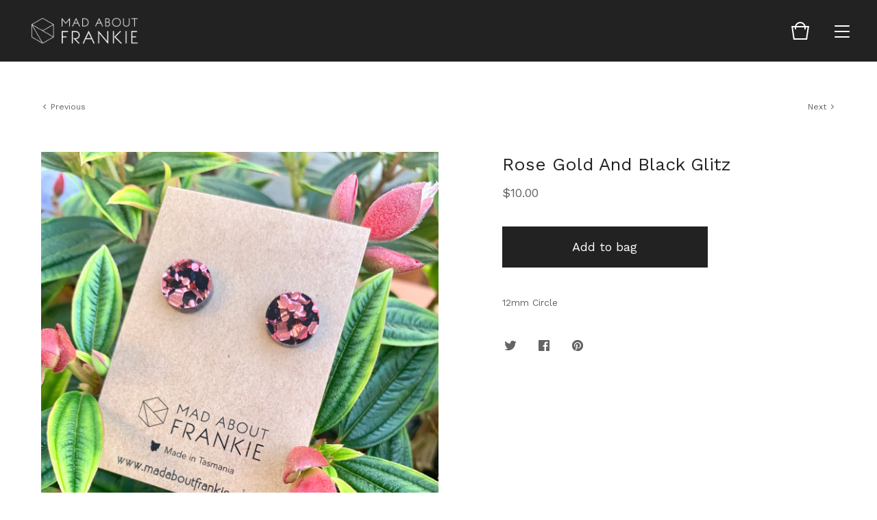

--- FILE ---
content_type: text/html; charset=utf-8
request_url: https://www.madaboutfrankie.com/product/rose-gold-and-black-glitz
body_size: 5479
content:
<!doctype html>
<html lang="en">
<head>
  <title>Mad About Frankie | Rose Gold And Black Glitz</title>
  <meta charset="utf-8">
  <meta name="viewport" content="width=device-width, initial-scale=1, maximum-scale=1, user-scalable=0">
  <link href="/theme_stylesheets/180784470/1623175681/theme.css" media="screen" rel="stylesheet" type="text/css">
  <link href='https://fonts.googleapis.com/css?family=Work+Sans|Karla' rel='stylesheet' type='text/css'>
  <!-- Served from Big Cartel Storefront -->
<!-- Big Cartel generated meta tags -->
<meta name="generator" content="Big Cartel" />
<meta name="author" content="Mad About Frankie" />
<meta name="description" content="12mm Circle" />
<meta name="referrer" content="strict-origin-when-cross-origin" />
<meta name="product_id" content="87971427" />
<meta name="product_name" content="Rose Gold And Black Glitz" />
<meta name="product_permalink" content="rose-gold-and-black-glitz" />
<meta name="theme_name" content="Foundry" />
<meta name="theme_version" content="1.0.15" />
<meta property="og:type" content="product" />
<meta property="og:site_name" content="Mad About Frankie" />
<meta property="og:title" content="Rose Gold And Black Glitz" />
<meta property="og:url" content="https://www.madaboutfrankie.com/product/rose-gold-and-black-glitz" />
<meta property="og:description" content="12mm Circle" />
<meta property="og:image" content="https://assets.bigcartel.com/product_images/7cdf77cc-7f19-42f4-a31a-1ffae40fcc77/rose-gold-and-black-glitz.jpg?auto=format&amp;fit=max&amp;h=1200&a..." />
<meta property="og:image:secure_url" content="https://assets.bigcartel.com/product_images/7cdf77cc-7f19-42f4-a31a-1ffae40fcc77/rose-gold-and-black-glitz.jpg?auto=format&amp;fit=max&amp;h=1200&a..." />
<meta property="og:price:amount" content="10.00" />
<meta property="og:price:currency" content="AUD" />
<meta property="og:availability" content="instock" />
<meta name="twitter:card" content="summary_large_image" />
<meta name="twitter:title" content="Rose Gold And Black Glitz" />
<meta name="twitter:description" content="12mm Circle" />
<meta name="twitter:image" content="https://assets.bigcartel.com/product_images/7cdf77cc-7f19-42f4-a31a-1ffae40fcc77/rose-gold-and-black-glitz.jpg?auto=format&amp;fit=max&amp;h=1200&a..." />
<!-- end of generated meta tags -->

<!-- Big Cartel generated link tags -->
<link rel="preconnect" href="https://fonts.googleapis.com" />
<link rel="preconnect" href="https://fonts.gstatic.com" crossorigin="true" />
<link rel="stylesheet" href="//fonts.googleapis.com/css?family=Work+Sans:400,500,600,700&amp;display=swap" type="text/css" title="Google Fonts" />
<link rel="canonical" href="https://www.madaboutfrankie.com/product/rose-gold-and-black-glitz" />
<link rel="alternate" href="https://www.madaboutfrankie.com/products.xml" type="application/rss+xml" title="Product Feed" />
<link rel="icon" href="/favicon.svg" type="image/svg+xml" />
<link rel="icon" href="/favicon.ico" type="image/x-icon" />
<link rel="apple-touch-icon" href="/apple-touch-icon.png" />
<!-- end of generated link tags -->

<!-- Big Cartel generated structured data -->
<script type="application/ld+json">
{"@context":"https://schema.org","@type":"BreadcrumbList","itemListElement":[{"@type":"ListItem","position":1,"name":"Home","item":"https://www.madaboutfrankie.com/"},{"@type":"ListItem","position":2,"name":"Products","item":"https://www.madaboutfrankie.com/products"},{"@type":"ListItem","position":3,"name":"Earrings","item":"https://www.madaboutfrankie.com/category/earrings"},{"@type":"ListItem","position":4,"name":"Rose Gold And Black Glitz","item":"https://www.madaboutfrankie.com/product/rose-gold-and-black-glitz"}]}
</script>
<script type="application/ld+json">
{"@context":"https://schema.org/","@type":"Product","name":"Rose Gold And Black Glitz","url":"https://www.madaboutfrankie.com/product/rose-gold-and-black-glitz","description":"12mm Circle ","sku":"87971427","image":["https://assets.bigcartel.com/product_images/7cdf77cc-7f19-42f4-a31a-1ffae40fcc77/rose-gold-and-black-glitz.jpg?auto=format\u0026fit=max\u0026h=1200\u0026w=1200"],"brand":{"@type":"Brand","name":"Mad About Frankie"},"offers":[{"@type":"Offer","name":"Rose Gold And Black Glitz","url":"https://www.madaboutfrankie.com/product/rose-gold-and-black-glitz","sku":"340328691","price":"10.0","priceCurrency":"AUD","priceValidUntil":"2026-12-13","availability":"https://schema.org/InStock","itemCondition":"NewCondition","additionalProperty":[{"@type":"PropertyValue","propertyID":"item_group_id","value":"87971427"}],"shippingDetails":[{"@type":"OfferShippingDetails","shippingDestination":{"@type":"DefinedRegion","addressCountry":"AU"},"shippingRate":{"@type":"MonetaryAmount","value":"7.95","currency":"AUD"}}]}]}
</script>

<!-- end of generated structured data -->

<script>
  window.bigcartel = window.bigcartel || {};
  window.bigcartel = {
    ...window.bigcartel,
    ...{"account":{"id":3048437,"host":"www.madaboutfrankie.com","bc_host":"madaboutfrankie.bigcartel.com","currency":"AUD","country":{"code":"AU","name":"Australia"}},"theme":{"name":"Foundry","version":"1.0.15","colors":{"button_background_color":null,"button_text_color":null,"button_hover_background_color":null,"background_color":"#FFFFFF","primary_text_color":"#222222","link_text_color":"#222222","link_hover_color":null}},"checkout":{"payments_enabled":true,"stripe_publishable_key":"pk_live_51HYk9BH8tSZSQ1WJby7lyOSyTa004Uxnjz3picsH1EqxO4oZgFLHBYUCeRb6Y40G8yAjwDsZ95bjqPooNubYDScq00rhwaZJ3B"},"product":{"id":87971427,"name":"Rose Gold And Black Glitz","permalink":"rose-gold-and-black-glitz","position":2,"url":"/product/rose-gold-and-black-glitz","status":"active","created_at":"2022-03-25T23:41:09.000Z","has_password_protection":false,"images":[{"url":"https://assets.bigcartel.com/product_images/7cdf77cc-7f19-42f4-a31a-1ffae40fcc77/rose-gold-and-black-glitz.jpg?auto=format\u0026fit=max\u0026h=1000\u0026w=1000","width":3024,"height":4032}],"price":10.0,"default_price":10.0,"tax":0.0,"on_sale":false,"description":"12mm Circle ","has_option_groups":false,"options":[{"id":340328691,"name":"Rose Gold And Black Glitz","price":10.0,"sold_out":false,"has_custom_price":false,"option_group_values":[],"isLowInventory":true,"isAlmostSoldOut":true}],"artists":[],"categories":[{"id":12727388,"name":"Earrings","permalink":"earrings","url":"/category/earrings"}],"option_groups":[],"shipping":[{"amount_alone":7.95,"amount_with_others":0.0,"country":{"id":3,"name":"Australia","code":"AU"}}]},"page":{"type":"product"}}
  }
</script>
<script id="stripe-js" src="https://js.stripe.com/v3/" async></script>
<style type="text/css">.bc-product-video-embed { width: 100%; max-width: 640px; margin: 0 auto 1rem; } .bc-product-video-embed iframe { aspect-ratio: 16 / 9; width: 100%; border: 0; }</style>
<script type="text/javascript">
  var _bcaq = _bcaq || [];
  _bcaq.push(['_setUrl','stats1.bigcartel.com']);_bcaq.push(['_trackVisit','3048437']);_bcaq.push(['_trackProduct','87971427','3048437']);
  (function() {
    var bca = document.createElement('script'); bca.type = 'text/javascript'; bca.async = true;
    bca.src = '/stats.min.js';
    var s = document.getElementsByTagName('script')[0]; s.parentNode.insertBefore(bca, s);
  })();
</script>
<script src="/assets/currency-formatter-e6d2ec3fd19a4c813ec8b993b852eccecac4da727de1c7e1ecbf0a335278e93a.js"></script>
</head>
<body id="product" class="theme">
	<div id="fb-root"></div>
	<script>(function(d, s, id) {
	  var js, fjs = d.getElementsByTagName(s)[0];
	  if (d.getElementById(id)) return;
	  js = d.createElement(s); js.id = id;
	  js.src = "//connect.facebook.net/en_US/sdk.js#xfbml=1&version=v2.5";
	  fjs.parentNode.insertBefore(js, fjs);
	}(document, 'script', 'facebook-jssdk'));</script>
  <header class="header">
    <div class="store_name image">
      <a href="/" title="Mad About Frankie">
        
          <img src="https://assets.bigcartel.com/theme_images/31673254/Mad-About-Frankie-Horizontal-Rev.png?auto=format&fit=max&h=120&w=800" alt="Mad About Frankie">
        
      </a>
    </div>
    <ul class="header_icons">
      
      <li class="open_cart" ><a href="#"><svg viewBox="0 0 30 30"><path d="M22.7 8c-.9-3.4-4-6-7.7-6S8.2 4.6 7.3 8H2l3 20h20l3-20h-5.3zM15 4c2.6 0 4.8 1.7 5.6 4H9.3c.9-2.3 3.1-4 5.7-4zm8.3 22H6.7L4.3 10H7v3h2v-3h12v3h2v-3h2.7l-2.4 16z"/></svg><span class="cart_count"><span class="cart_value" style="display:none;">0</span></span></a></li>
      <li class="open_menu"><a href="#" title="Menu"><span></span><span></span><span></span><span></span></a></li>
    </ul>
  </header>
  
  <section class="content page-product theme has_welcome">
    
      
  <ul class="previous_next">
    
      <li class="previous_product"><a href="/product/black-and-silver-glitz" title="View Previous Product"><svg viewBox="0 0 20 20"><path class="st0" d="M10 14.5L3 6.8l1.4-1.3 5.6 6.1 5.6-6.1L17 6.8"/></svg> <span>Previous</span></a></li>
    
    
      <li class="next_product"><a href="/product/spotted-keyring-or-lanyards" title="View Next Product"><span>Next</span> <svg viewBox="0 0 20 20"><path class="st0" d="M10 14.5L3 6.8l1.4-1.3 5.6 6.1 5.6-6.1L17 6.8"/></svg></a></li>
    
  </ul>

<div class="product_images">
  <img src="https://assets.bigcartel.com/product_images/7cdf77cc-7f19-42f4-a31a-1ffae40fcc77/rose-gold-and-black-glitz.jpg?auto=format&fit=max&w=1200" alt="Image of Rose Gold And Black Glitz" class="primary_image">
  
</div>

<div class="product_detail">
  <h1>Rose Gold And Black Glitz</h1>
  <h2>
    <span class="product_price"><span class="currency_sign">$</span>10.00</span>
		
				
			
  </h2>
  
	
    <form method="post" action="/cart" class="product_form">
      
        <input type="hidden" name="cart[add][id]" id="option" value="340328691" />
      
      <input autocomplete="off" type="text" value="1" id="quantity">
      <button class="button add-to-cart" type="submit" data-added-text="Added!" data-adding-text="Adding...">
        <span class="status_text">Add to bag</span>
      </button>
    </form>
	
  
	<div class="product_description">
		
			<p>12mm Circle</p>
		
	</div>
  <ul class="share_buttons">
    <li class="social_twitter">
      <a title="Tweet" href="http://twitter.com/home?status=Rose Gold And Black Glitz%20-%20Mad About Frankie%20https://www.madaboutfrankie.com/product/rose-gold-and-black-glitz" onclick="javascript:window.open(this.href, '', 'menubar=no,toolbar=no,resizable=no,scrollbars=no,height=400,width=600');return false;"><svg xmlns="http://www.w3.org/2000/svg" viewBox="0 0 30 30"><path d="M25.4 6.5c-.9.5-1.8.9-2.9 1.1-.8-.9-2-1.4-3.3-1.4-2.5 0-4.5 2-4.5 4.4 0 .3 0 .7.1 1-3.8-.2-7.1-2-9.3-4.6-.4.7-.6 1.4-.6 2.3 0 1.5.8 2.9 2 3.7-.7 0-1.4-.2-2-.6v.1c0 2.1 1.6 3.9 3.6 4.4-.4 0-.8.1-1.2.1-.3 0-.6 0-.8-.1.6 1.8 2.2 3 4.2 3.1-1.5 1.2-3.5 1.9-5.6 1.9-.4 0-.7 0-1.1-.1 2 1.3 4.4 2 6.9 2 8.3 0 12.8-6.8 12.8-12.6v-.6c.9-.6 1.6-1.4 2.3-2.3-.8.4-1.7.6-2.6.7.9-.6 1.7-1.4 2-2.5z"/></svg>
      </a>
    </li>
    <li class="social_facebook">
      <a title="Like or Share" href="#"><svg xmlns="http://www.w3.org/2000/svg" viewBox="0 0 30 30"><path d="M23.9 5H6.1C5.5 5 5 5.5 5 6.1v17.7c0 .7.5 1.2 1.1 1.2h9.5v-7.7H13v-3h2.6V12c0-2.6 1.6-4 3.9-4 1.1 0 2 .1 2.3.1v2.7h-1.6c-1.2 0-1.5.6-1.5 1.5v1.9h3l-.4 3h-2.6V25h5.1c.6 0 1.1-.5 1.1-1.1V6.1c.1-.6-.4-1.1-1-1.1z"/></svg></a>
      <div class="facebook_popup_holder">
        <div class="facebook_popup">
          <div class="fb-like" data-href="https://www.madaboutfrankie.com/product/rose-gold-and-black-glitz" data-layout="button" data-action="like" data-show-faces="false" data-share="true"></div>
        </div>
      </div>
    </li>
    <li class="social_pinterest">
      <a title="Pin" data-pin-custom="true" data-pin-do="buttonPin" href="https://www.pinterest.com/pin/create/button/?url=https://www.madaboutfrankie.com/product/rose-gold-and-black-glitz&media=https://assets.bigcartel.com/product_images/7cdf77cc-7f19-42f4-a31a-1ffae40fcc77/rose-gold-and-black-glitz.jpg&description=12mm Circle "><svg xmlns="http://www.w3.org/2000/svg" viewBox="0 0 30 30"><path d="M15 25c-1 0-2-.2-3-.4.4-.7 1-1.8 1.2-2.6.1-.5.6-2.4.6-2.4.3.6 1.3 1.1 2.3 1.1 3 0 5.2-2.8 5.2-6.2 0-3.3-2.7-5.8-6.2-5.8-4.3 0-6.6 2.9-6.6 6.1 0 1.5.8 3.3 2 3.9.2.1.3 0 .3-.1s.2-.8.3-1.1c0-.1 0-.2-.1-.3-.4-.5-.7-1.4-.7-2.3 0-2.2 1.7-4.3 4.5-4.3 2.5 0 4.2 1.7 4.2 4.1 0 2.7-1.4 4.6-3.1 4.6-1 0-1.7-.8-1.5-1.8.3-1.2.8-2.5.8-3.3 0-.8-.4-1.4-1.3-1.4-1 0-1.8 1-1.8 2.4 0 .9.3 1.5.3 1.5s-1 4.2-1.2 5c-.2.9-.1 2.1 0 2.9C7.6 22.9 5 19.2 5 15 5 9.5 9.5 5 15 5s10 4.5 10 10-4.5 10-10 10z"/><path d="M15 5C9.5 5 5 9.5 5 15c0 4.2 2.6 7.9 6.4 9.3-.1-.8-.2-2 0-2.9.2-.8 1.2-5 1.2-5s-.3-.6-.3-1.5c0-1.4.8-2.4 1.8-2.4.9 0 1.3.6 1.3 1.4 0 .9-.5 2.1-.8 3.3-.2 1 .5 1.8 1.5 1.8 1.8 0 3.1-1.9 3.1-4.6 0-2.4-1.7-4.1-4.2-4.1-2.8 0-4.5 2.1-4.5 4.3 0 .9.3 1.8.7 2.3.1.1.1.2.1.3-.1.3-.2 1-.3 1.1 0 .2-.1.2-.3.1-1.2-.6-2-2.4-2-3.9 0-3.2 2.3-6.1 6.6-6.1 3.5 0 6.2 2.5 6.2 5.8 0 3.4-2.2 6.2-5.2 6.2-1 0-2-.5-2.3-1.1 0 0-.5 1.9-.6 2.4-.2.9-.8 2-1.2 2.6.8.5 1.8.7 2.8.7 5.5 0 10-4.5 10-10S20.5 5 15 5z"/></svg>
      </a>
    </li>
  </ul>
</div>
    
  </section>
  <footer class="footer">
    
      <ul class="footer_icons">
        
        
        

        
          <li><a title="Facebook" href="https://www.facebook.com/madaboutfrankie"><svg xmlns="http://www.w3.org/2000/svg" viewBox="0 0 30 30"><path d="M23.9 5H6.1C5.5 5 5 5.5 5 6.1v17.7c0 .7.5 1.2 1.1 1.2h9.5v-7.7H13v-3h2.6V12c0-2.6 1.6-4 3.9-4 1.1 0 2 .1 2.3.1v2.7h-1.6c-1.2 0-1.5.6-1.5 1.5v1.9h3l-.4 3h-2.6V25h5.1c.6 0 1.1-.5 1.1-1.1V6.1c.1-.6-.4-1.1-1-1.1z"/></svg></a></li>
        

          
        
      </ul>
    
    <ul class="footer_pages">
      
      
        <li><a title="View FAQS" href="/product-safety">FAQS</a></li>
      
        <li><a title="View Shipping" href="/contact-us">Shipping</a></li>
      
        <li><a title="View About Us" href="/about-us">About Us</a></li>
      
      <li><a href="/contact">Contact</a></li>
    </ul>
    <div class="footer_credit">
      &copy; 2025 Mad About Frankie. <span class="credit"><a href="https://www.bigcartel.com/?utm_source=bigcartel&utm_medium=storefront&utm_campaign=3048437&utm_term=madaboutfrankie" data-bc-hook="attribution">Powered by Big Cartel</a></span>
    </div>
  </footer>
  <div class="overlay">
    <div class="overlay_background"></div>
    <div class="overlay_content">
      <svg class="close_overlay" viewBox="0 0 17 17"><path d="M17 1.4L15.6 0 8.5 7.1 1.4 0 0 1.4l7.1 7.1L0 15.6 1.4 17l7.1-7.1 7.1 7.1 1.4-1.4-7.1-7.1z"/></svg>
      <ul class="page_list">
        <li><a href="/products">Shop</a></li>
        
          <li><a title="View FAQS" href="/product-safety">FAQS</a></li>
        
          <li><a title="View Shipping" href="/contact-us">Shipping</a></li>
        
          <li><a title="View About Us" href="/about-us">About Us</a></li>
        
        <li><a href="/contact">Contact</a></li>
      </ul>
      
    </div>
  </div>
  <a class="footer_cart" href="/cart">
    <div class="background"></div>
    <span class="open_cart"><svg viewBox="0 0 30 30"><path d="M22.7 8c-.9-3.4-4-6-7.7-6S8.2 4.6 7.3 8H2l3 20h20l3-20h-5.3zM15 4c2.6 0 4.8 1.7 5.6 4H9.3c.9-2.3 3.1-4 5.7-4zm8.3 22H6.7L4.3 10H7v3h2v-3h12v3h2v-3h2.7l-2.4 16z"/></svg><span class="cart_count"><span class="cart_value" style="display:none;">0</span></span></span>
  </a>
  
  <div class="mini_cart empty">
    <div class="triangle"></div>
    <div class="cart_holder">
      
        <div>
          Your bag is empty
        </div>
        <a class="button view_bag" href="/products">Start shopping</a>
      
    </div>
  </div>
  
  <script src="//ajax.googleapis.com/ajax/libs/jquery/1.12.0/jquery.min.js"></script>
  <script src="https://assets.bigcartel.com/api/6/api.aud.js?v=1"></script>
  <script src="https://assets.bigcartel.com/theme_assets/104/1.0.15/theme.js?v=1"></script>
  
    <script async defer src="//assets.pinterest.com/js/pinit.js"></script>
  
<script defer src="https://static.cloudflareinsights.com/beacon.min.js/vcd15cbe7772f49c399c6a5babf22c1241717689176015" integrity="sha512-ZpsOmlRQV6y907TI0dKBHq9Md29nnaEIPlkf84rnaERnq6zvWvPUqr2ft8M1aS28oN72PdrCzSjY4U6VaAw1EQ==" data-cf-beacon='{"rayId":"9ad35fba7ceaa9c0","version":"2025.9.1","serverTiming":{"name":{"cfExtPri":true,"cfEdge":true,"cfOrigin":true,"cfL4":true,"cfSpeedBrain":true,"cfCacheStatus":true}},"token":"44d6648085c9451aa740849b0372227e","b":1}' crossorigin="anonymous"></script>
</body>
</html>

--- FILE ---
content_type: text/css; charset=utf-8
request_url: https://www.madaboutfrankie.com/theme_stylesheets/180784470/1623175681/theme.css
body_size: 7940
content:
/*! normalize.css v2.1.0 | MIT License | git.io/normalize */

progress,sub,sup{vertical-align:baseline}button,hr,input{overflow:visible}html{font-family:sans-serif;-ms-text-size-adjust:100%;-webkit-text-size-adjust:100%}body{margin:0} figcaption, menu,article,aside,details,figure,footer,header,main,nav,section,summary{display:block}audio,canvas,progress,video{display:inline-block}audio:not([controls]){display:none;height:0} [hidden],template{display:none}a{background-color:transparent;-webkit-text-decoration-skip:objects}a:active,a:hover{outline-width:0}abbr[title]{border-bottom:none;text-decoration:underline;text-decoration:underline dotted}b,strong{font-weight:bolder}dfn{font-style:italic}h1{font-size:2em;margin:.67em 0}mark{background-color:#ff0;color:#000}small{font-size:80%}sub,sup{font-size:75%;line-height:0;position:relative}sub{bottom:-.25em}sup{top:-.5em}img{border-style:none}svg:not(:root){overflow:hidden}code,kbd,pre,samp{font-family:monospace,monospace;font-size:1em}figure{margin:1em 40px}hr{box-sizing:content-box;height:0}button,input,select,textarea{font:inherit;margin:0}optgroup{font-weight:700}button,input{}button,select{text-transform:none}[type=submit], [type=reset],button,html [type=button]{-webkit-appearance:button}[type=button]::-moz-focus-inner,[type=reset]::-moz-focus-inner,[type=submit]::-moz-focus-inner,button::-moz-focus-inner{border-style:none;padding:0}[type=button]:-moz-focusring,[type=reset]:-moz-focusring,[type=submit]:-moz-focusring,button:-moz-focusring{outline:ButtonText dotted 1px}fieldset{border:1px solid silver;margin:0 2px;padding:.35em .625em .75em}legend{box-sizing:border-box;color:inherit;display:table;max-width:100%;padding:0;white-space:normal}textarea{overflow:auto}[type=checkbox],[type=radio]{box-sizing:border-box;padding:0}[type=number]::-webkit-inner-spin-button,[type=number]::-webkit-outer-spin-button{height:auto}[type=search]{-webkit-appearance:textfield;outline-offset:-2px}[type=search]::-webkit-search-cancel-button,[type=search]::-webkit-search-decoration{-webkit-appearance:none}::-webkit-input-placeholder{color:inherit;opacity:.54}::-webkit-file-upload-button{-webkit-appearance:button;font:inherit}
* {
  -webkit-box-sizing: border-box;
  -moz-box-sizing: border-box;
  box-sizing: border-box;
}

html {
  min-height: 100%;
  position: relative;
}

body {
  background: #FFFFFF;
  -moz-osx-font-smoothing: grayscale;
  -webkit-font-smoothing: antialiased;
  color: #222222;
  font-family: "Work Sans", sans-serif;
  font-size: 14px;
  line-height: 1;
  overflow-y: scroll;
  padding-top: 90px;
}
body.has_welcome {
  padding-top: 0;
}
body.has_welcome header {
  background: transparent;
}
body#cart .footer_cart {
  display: none;
}
body#home {
  padding-top: 0;
}
body.standalone {
  padding: 70px;
  text-align: center;
}
body.standalone h1 {
  font-size: 22px;
  line-height: 1.6em;
}
body.standalone .maintenance_icons {
  display: block;
}
body.standalone .maintenance_icons li {
  display: inline-block;
}
body.standalone .maintenance_icons li a {
  display: block;
  padding: 0 10px;
}
@media screen and (max-width: 668px) {
  body.standalone .maintenance_icons li a {
    padding: 0 6px;
  }
}
body.standalone .maintenance_icons li a svg {
  -webkit-transition: 0.2s linear;
  -moz-transition: 0.2s linear;
  -o-transition: 0.2s linear;
  transition: 0.2s linear;
  fill: #222222;
  height: 30px;
  width: 30px;
}
@media screen and (max-width: 668px) {
  body.standalone .maintenance_icons li a svg {
    height: 26px;
    width: 26px;
  }
}
body.standalone .maintenance_icons li a:hover svg {
  opacity: 0.6;
}

header {
  *zoom: 1;
  -webkit-transition: background 0.3s linear;
  -moz-transition: background 0.3s linear;
  -o-transition: background 0.3s linear;
  transition: background 0.3s linear;
  background: #222222;
  font-family: "Work Sans", sans-serif;
  height: 90px;
  left: 0;
  margin: 0;
  padding: 20px 0;
  position: fixed;
  right: 0;
  top: 0;
  z-index: 3;
}
header:after {
  content: "";
  display: table;
  clear: both;
}
@media screen and (max-width: 668px) {
  header {
    position: absolute;
  }
}
header.background_overlay {
  background: #222222 !important;
}
header .store_name {
  color: #FFFFFF;
  float: left;
  font-size: 20px;
  margin-left: 40px;
  max-width: 60%;
}
@media screen and (max-width: 800px) {
  header .store_name {
    margin-left: 20px;
  }
}
header .store_name a {
  color: #FFFFFF;
  display: block;
  line-height: 1.2em;
}
header .store_name.text {
  height: 50px;
}
header .store_name.text a {
  -webkit-transform: translateY(-50%);
  -moz-transform: translateY(-50%);
  -ms-transform: translateY(-50%);
  -o-transform: translateY(-50%);
  transform: translateY(-50%);
  position: relative;
  top: 50%;
}
header .store_name.image {
  -webkit-transform: translateY(-50%);
  -moz-transform: translateY(-50%);
  -ms-transform: translateY(-50%);
  -o-transform: translateY(-50%);
  transform: translateY(-50%);
  position: relative;
  top: 50%;
}
header .store_name.image a {
  height: 50px;
}
header .store_name.image a img {
  -webkit-transform: translateY(-50%);
  -moz-transform: translateY(-50%);
  -ms-transform: translateY(-50%);
  -o-transform: translateY(-50%);
  transform: translateY(-50%);
  position: relative;
  top: 50%;
  display: block;
  height: auto;
  max-height: 100%;
  max-width: 100%;
  width: auto;
}
header .header_icons {
  -webkit-transform: translateY(-50%);
  -moz-transform: translateY(-50%);
  -ms-transform: translateY(-50%);
  -o-transform: translateY(-50%);
  transform: translateY(-50%);
  position: relative;
  top: 50%;
  height: 30px;
  list-style: none;
  position: absolute;
  right: 40px;
}
@media screen and (max-width: 800px) {
  header .header_icons {
    right: 20px;
  }
}
header .header_icons li {
  display: inline-block;
  font-size: 0;
  height: 30px;
  margin-left: 30px;
}
header .header_icons li a {
  color: #FFFFFF;
  display: block;
  font-size: 14px;
  position: relative;
}
header .header_icons li a svg {
  fill: #FFFFFF;
  height: 30px;
  width: 30px;
}
header .header_icons li.open_search a {
  top: 1px;
}
header .header_icons li.open_cart {
  margin-left: 23px;
}
@media screen and (max-width: 668px) {
  header .header_icons li.open_cart {
    display: none;
  }
}
header .header_icons li.open_menu a {
  -webkit-transform: translateY(-50%);
  -moz-transform: translateY(-50%);
  -ms-transform: translateY(-50%);
  -o-transform: translateY(-50%);
  transform: translateY(-50%);
  position: relative;
  top: 50%;
  height: 16px;
  width: 22px;
}
header .header_icons li.open_menu a span {
  -webkit-border-radius: 2px;
  -moz-border-radius: 2px;
  -ms-border-radius: 2px;
  -o-border-radius: 2px;
  border-radius: 2px;
  -webkit-transform: rotate(0deg);
  -moz-transform: rotate(0deg);
  -ms-transform: rotate(0deg);
  -o-transform: rotate(0deg);
  transform: rotate(0deg);
  display: block;
  background: #FFFFFF;
  width: 100%;
  height: 2px;
  position: absolute;
  left: 0;
  opacity: 1;
}
header .header_icons li.open_menu a span:nth-child(1) {
  top: 0px;
}
header .header_icons li.open_menu a span:nth-child(2), header .header_icons li.open_menu a span:nth-child(3) {
  top: 50%;
}
header .header_icons li.open_menu a span:nth-child(4) {
  top: 99%;
}

.cart_count {
  position: absolute;
  right: -13px;
  top: 0;
}
.cart_count .cart_value {
  -webkit-border-radius: 3em;
  -moz-border-radius: 3em;
  -ms-border-radius: 3em;
  -o-border-radius: 3em;
  border-radius: 3em;
  background-color: #FFFFFF;
  color: #222222;
  display: inline-block;
  font-family: "Work Sans", sans-serif;
  font-size: 12px;
  line-height: 1.3;
  padding: 2px 8px;
}

a {
  color: #646464;
  text-decoration: none;
}

ul, ol {
  list-style: none;
  margin: 0;
  padding: 0;
}

button, a.button {
  -webkit-transition: 0.2s linear;
  -moz-transition: 0.2s linear;
  -o-transition: 0.2s linear;
  transition: 0.2s linear;
  background-color: #222222;
  border: none;
  color: #FFFFFF;
  cursor: pointer;
  display: inline-block;
  font-size: 18px;
  height: 60px;
  line-height: 60px;
  max-width: 300px;
  outline: none;
  padding: 0;
  text-align: center;
  width: 100%;
}
button:hover, button:focus, button.active, a.button:hover, a.button:focus, a.button.active {
  border: none;
  opacity: 0.6;
}

.errors {
  color: #CF3636;
  margin-bottom: 40px;
  text-align: center;
}
.errors li {
  line-height: 1.5em;
  margin-bottom: 20px;
}

.select {
  -webkit-transition: 0.2s linear;
  -moz-transition: 0.2s linear;
  -o-transition: 0.2s linear;
  transition: 0.2s linear;
  position: relative;
  border: 2px solid #999999;
  color: #646464;
  font-family: "Work Sans", sans-serif;
  height: 60px;
  margin-bottom: 20px;
  max-width: 300px;
  padding: 0;
  position: relative;
  width: 100%;
}
.select select {
  -webkit-transition: 0.2s linear;
  -moz-transition: 0.2s linear;
  -o-transition: 0.2s linear;
  transition: 0.2s linear;
  -webkit-appearance: none;
  -moz-appearance: none;
  appearance: none;
  background: none;
  border: 0;
  color: #646464;
  font-family: "Work Sans", sans-serif;
  font-size: 14px;
  height: 100%;
  line-height: 2em;
  padding: 0 50px 0 20px;
  position: relative;
  width: 100%;
  z-index: 2;
}
.select select option {
  background-color: white;
  color: black;
}
.select select:focus {
  box-shadow: none;
  outline: none;
}
.select select::-ms-expand {
  display: none;
}
.select svg {
  -webkit-transition: 0.2s linear;
  -moz-transition: 0.2s linear;
  -o-transition: 0.2s linear;
  transition: 0.2s linear;
  fill: #646464;
  height: 8px;
  margin-top: -2px;
  position: absolute;
  right: 20px;
  top: 50%;
  width: 13px;
  z-index: 1;
}
.select:hover {
  color: #646464;
  border-color: #646464;
}
.select:hover select {
  color: #222222;
}
.select:hover svg {
  fill: #222222;
}

.overlay {
  -webkit-transition: opacity 0.2s, visibility 0s;
  -webkit-transition-delay: 0s, 0.2s;
  -moz-transition: opacity 0.2s, visibility 0s 0.2s;
  -o-transition: opacity 0.2s, visibility 0s 0.2s;
  transition: opacity 0.2s, visibility 0s 0.2s;
  height: 100%;
  left: 0;
  opacity: 0;
  position: fixed;
  text-align: center;
  top: 0;
  visibility: hidden;
  width: 100%;
  z-index: 5;
}
.overlay.open {
  -webkit-transition: opacity 0.4s;
  -moz-transition: opacity 0.4s;
  -o-transition: opacity 0.4s;
  transition: opacity 0.4s;
  opacity: 1;
  visibility: visible;
}
.overlay .overlay_background {
  background: #222222;
  bottom: 0;
  left: 0;
  opacity: 0.95;
  position: absolute;
  right: 0;
  top: 0;
  z-index: 5;
}
.overlay .overlay_content {
  height: 100%;
  overflow-y: scroll;
  padding: 90px 0;
}
.overlay .close_overlay {
  cursor: pointer;
  fill: #FFFFFF;
  height: 18px;
  position: absolute;
  right: 42px;
  top: 37px;
  width: 18px;
  z-index: 6;
}
@media screen and (max-width: 668px) {
  .overlay .close_overlay {
    right: 22px;
  }
}
.overlay .page_list {
  display: none;
  margin: 0 auto;
  max-width: 80%;
  opacity: 0;
  position: relative;
  z-index: 6;
  visibility: hidden;
}
.overlay .page_list li {
  display: block;
}
.overlay .page_list li a {
  color: #FFFFFF;
  display: block;
  font-size: 26px;
  padding: 15px 0;
}
@media screen and (max-width: 668px) {
  .overlay .page_list li a {
    font-size: 20px;
  }
}
.overlay .search_form {
  display: none;
  z-index: 6;
}
.overlay.navigation .page_list {
  display: block;
  -webkit-transition: opacity 0.2s, visibility 0s;
  -webkit-transition-delay: 0s, 0.2s;
  -moz-transition: opacity 0.2s, visibility 0s 0.2s;
  -o-transition: opacity 0.2s, visibility 0s 0.2s;
  transition: opacity 0.2s, visibility 0s 0.2s;
  opacity: 1;
  visibility: visible;
}
.overlay.search .search_form {
  display: block;
  position: relative;
}
.overlay.search .search_form input {
  -webkit-appearance: none;
  -moz-appearance: none;
  appearance: none;
  background: none;
  border: none;
  font-size: 1.5em;
  color: #FFFFFF;
  display: block;
  margin: 0 auto;
  padding: 15px;
  width: 60%;
}
@media screen and (max-width: 668px) {
  .overlay.search .search_form input {
    width: 80%;
  }
}
.overlay.search .search_form input:focus {
  border: none;
  color: #FFFFFF;
  outline: none;
}
.overlay.search .search_form input::-moz-placeholder {
  color: #FFFFFF;
}
.overlay.search .search_form input::-webkit-input-placeholder {
  color: #FFFFFF;
}
.overlay.search .search_form input:-ms-input-placeholder {
  color: #FFFFFF;
}

.footer_cart {
  bottom: 0;
  display: none;
  height: 60px;
  left: 0;
  position: fixed;
  text-align: center;
  width: 100%;
  z-index: 4;
}
@media screen and (max-width: 668px) {
  .footer_cart {
    display: block;
  }
}
.footer_cart .background {
  background: #222222;
  height: 100%;
  left: 0;
  opacity: 0.9;
  position: absolute;
  top: 0;
  width: 100%;
}
.footer_cart .open_cart {
  -webkit-transform: translateY(-50%);
  -moz-transform: translateY(-50%);
  -ms-transform: translateY(-50%);
  -o-transform: translateY(-50%);
  transform: translateY(-50%);
  position: relative;
  top: 50%;
  display: inline-block;
  position: relative;
}
.footer_cart .open_cart svg {
  fill: #FFFFFF;
  height: 25px;
  width: 25px;
}

h1, h2, h3, h4, h5, h6 {
  font-family: "Work Sans", sans-serif;
  font-weight: normal;
  margin: 0;
  padding: 0;
}

h1 {
  font-size: 36px;
  margin-bottom: 60px;
}
@media screen and (max-width: 668px) {
  h1 {
    font-size: 24px;
    margin-bottom: 30px;
  }
}

h2.featured_products {
  font-size: 26px;
  margin: 0 0 60px;
  text-align: center;
}
@media screen and (max-width: 668px) {
  h2.featured_products {
    margin: 60px 0;
  }
}

.featured_categories + h2.featured_products {
  margin-top: 200px;
}
@media screen and (max-width: 800px) {
  .featured_categories + h2.featured_products {
    margin-top: 60px;
  }
}

@-webkit-keyframes welcome-text {
  0% {
    opacity: 0;
    -webkit-transform: translate3d(0, 10%, 0);
    -moz-transform: translate3d(0, 10%, 0);
    -ms-transform: translate3d(0, 10%, 0);
    -o-transform: translate3d(0, 10%, 0);
    transform: translate3d(0, 10%, 0);
  }

  100% {
    -webkit-transform: none;
    -moz-transform: none;
    -ms-transform: none;
    -o-transform: none;
    transform: none;
    opacity: 1;
  }
}

@-moz-keyframes welcome-text {
  0% {
    opacity: 0;
    -webkit-transform: translate3d(0, 10%, 0);
    -moz-transform: translate3d(0, 10%, 0);
    -ms-transform: translate3d(0, 10%, 0);
    -o-transform: translate3d(0, 10%, 0);
    transform: translate3d(0, 10%, 0);
  }

  100% {
    -webkit-transform: none;
    -moz-transform: none;
    -ms-transform: none;
    -o-transform: none;
    transform: none;
    opacity: 1;
  }
}

@-ms-keyframes welcome-text {
  0% {
    opacity: 0;
    -webkit-transform: translate3d(0, 10%, 0);
    -moz-transform: translate3d(0, 10%, 0);
    -ms-transform: translate3d(0, 10%, 0);
    -o-transform: translate3d(0, 10%, 0);
    transform: translate3d(0, 10%, 0);
  }

  100% {
    -webkit-transform: none;
    -moz-transform: none;
    -ms-transform: none;
    -o-transform: none;
    transform: none;
    opacity: 1;
  }
}

@-o-keyframes welcome-text {
  0% {
    opacity: 0;
    -webkit-transform: translate3d(0, 10%, 0);
    -moz-transform: translate3d(0, 10%, 0);
    -ms-transform: translate3d(0, 10%, 0);
    -o-transform: translate3d(0, 10%, 0);
    transform: translate3d(0, 10%, 0);
  }

  100% {
    -webkit-transform: none;
    -moz-transform: none;
    -ms-transform: none;
    -o-transform: none;
    transform: none;
    opacity: 1;
  }
}

@keyframes welcome-text {
  0% {
    opacity: 0;
    -webkit-transform: translate3d(0, 10%, 0);
    -moz-transform: translate3d(0, 10%, 0);
    -ms-transform: translate3d(0, 10%, 0);
    -o-transform: translate3d(0, 10%, 0);
    transform: translate3d(0, 10%, 0);
  }

  100% {
    -webkit-transform: none;
    -moz-transform: none;
    -ms-transform: none;
    -o-transform: none;
    transform: none;
    opacity: 1;
  }
}

@-webkit-keyframes hide-welcome-text {
  0% {
    -webkit-transform: none;
    -moz-transform: none;
    -ms-transform: none;
    -o-transform: none;
    transform: none;
    opacity: 1;
  }

  100% {
    opacity: 0;
    -webkit-transform: translate3d(0, 10%, 0);
    -moz-transform: translate3d(0, 10%, 0);
    -ms-transform: translate3d(0, 10%, 0);
    -o-transform: translate3d(0, 10%, 0);
    transform: translate3d(0, 10%, 0);
  }
}

@-moz-keyframes hide-welcome-text {
  0% {
    -webkit-transform: none;
    -moz-transform: none;
    -ms-transform: none;
    -o-transform: none;
    transform: none;
    opacity: 1;
  }

  100% {
    opacity: 0;
    -webkit-transform: translate3d(0, 10%, 0);
    -moz-transform: translate3d(0, 10%, 0);
    -ms-transform: translate3d(0, 10%, 0);
    -o-transform: translate3d(0, 10%, 0);
    transform: translate3d(0, 10%, 0);
  }
}

@-ms-keyframes hide-welcome-text {
  0% {
    -webkit-transform: none;
    -moz-transform: none;
    -ms-transform: none;
    -o-transform: none;
    transform: none;
    opacity: 1;
  }

  100% {
    opacity: 0;
    -webkit-transform: translate3d(0, 10%, 0);
    -moz-transform: translate3d(0, 10%, 0);
    -ms-transform: translate3d(0, 10%, 0);
    -o-transform: translate3d(0, 10%, 0);
    transform: translate3d(0, 10%, 0);
  }
}

@-o-keyframes hide-welcome-text {
  0% {
    -webkit-transform: none;
    -moz-transform: none;
    -ms-transform: none;
    -o-transform: none;
    transform: none;
    opacity: 1;
  }

  100% {
    opacity: 0;
    -webkit-transform: translate3d(0, 10%, 0);
    -moz-transform: translate3d(0, 10%, 0);
    -ms-transform: translate3d(0, 10%, 0);
    -o-transform: translate3d(0, 10%, 0);
    transform: translate3d(0, 10%, 0);
  }
}

@keyframes hide-welcome-text {
  0% {
    -webkit-transform: none;
    -moz-transform: none;
    -ms-transform: none;
    -o-transform: none;
    transform: none;
    opacity: 1;
  }

  100% {
    opacity: 0;
    -webkit-transform: translate3d(0, 10%, 0);
    -moz-transform: translate3d(0, 10%, 0);
    -ms-transform: translate3d(0, 10%, 0);
    -o-transform: translate3d(0, 10%, 0);
    transform: translate3d(0, 10%, 0);
  }
}

.welcome_image {
  background-image: url('https://assets.bigcartel.com/theme_images/52123922/IMG_5301.JPG?auto=format&fit=max&w=1400');
  background-position: 50% 50%;
  background-repeat: no-repeat;
  background-attachment: fixed;
  background-size: cover;
  color: #FFFFFF;
  height: 100vh;
  left: 0;
  position: relative;
  text-align: center;
  top: 0;
  width: 100%;
}
@media screen and (max-width: 1024px) {
  .welcome_image {
    background-attachment: scroll;
  }
}
.welcome_image .welcome_overlay {
  background: #222222;
  bottom: 0;
  height: 100%;
  left: 0;
  opacity: 0.35;
  position: absolute;
  right: 0;
  top: 0;
  width: 100%;
}
.welcome_image .welcome_text {
  -webkit-transform: translateY(-50%);
  -moz-transform: translateY(-50%);
  -ms-transform: translateY(-50%);
  -o-transform: translateY(-50%);
  transform: translateY(-50%);
  position: relative;
  top: calc(50% - 45px);
  -webkit-animation: welcome-text ease-in 900ms forwards;
  -moz-animation: welcome-text ease-in 900ms forwards;
  -ms-animation: welcome-text ease-in 900ms forwards;
  -o-animation: welcome-text ease-in 900ms forwards;
  animation: welcome-text ease-in 900ms forwards;
  padding: 0 20px;
}
.welcome_image .welcome_text.fade_out {
  -webkit-animation: hide-welcome-text ease-in 200ms forwards;
  -moz-animation: hide-welcome-text ease-in 200ms forwards;
  -ms-animation: hide-welcome-text ease-in 200ms forwards;
  -o-animation: hide-welcome-text ease-in 200ms forwards;
  animation: hide-welcome-text ease-in 200ms forwards;
}
.welcome_image .welcome_text h1 {
  font-size: 60px;
  line-height: 1.6em;
  margin-bottom: 20px;
}
@media screen and (max-width: 668px) {
  .welcome_image .welcome_text h1 {
    font-size: 9vw;
  }
}
.welcome_image .welcome_text .welcome_button {
  -webkit-transition: opacity 0.2s linear;
  -moz-transition: opacity 0.2s linear;
  -o-transition: opacity 0.2s linear;
  transition: opacity 0.2s linear;
  color: #FFFFFF;
  font-size: 18px;
  padding: 10px;
}
.welcome_image .welcome_text .welcome_button:hover {
  opacity: 0.6;
}

section.content {
  margin: 0 auto 360px auto;
  max-width: 1300px;
  padding: 0 20px;
  padding-top: 90px;
  width: 100%;
}
@media screen and (max-width: 668px) {
  section.content {
    padding: 60px 20px 40px;
  }
}
section.content .custom_page {
  color: #646464;
  line-height: 1.7em;
  margin: 0 auto;
  max-width: 640px;
  overflow-y: auto;
  padding: 0 1px;
  width: 100%;
}
section.content .custom_page a[href] {
  -webkit-transition: 0.2s linear;
  -moz-transition: 0.2s linear;
  -o-transition: 0.2s linear;
  transition: 0.2s linear;
  text-decoration: underline;
}
section.content .custom_page a[href]:hover {
  opacity: 0.6;
}
section.content .custom_page img {
  display: block;
  max-width: 100%;
}
section.content .custom_page p {
  margin: 0 auto 20px;
}
section.content .custom_page ol, section.content .custom_page ul {
  margin: 1em 0;
}
section.content .custom_page ul {
  list-style: disc;
  list-style-position: inside;
}
section.content .custom_page ol {
  list-style: decimal;
  list-style-position: inside;
}
section.content.page-contact {
  max-width: 500px;
}
section.content.page-product {
  *zoom: 1;
  max-width: 1200px;
  padding-top: 60px;
}
section.content.page-product:after {
  content: "";
  display: table;
  clear: both;
}
@media screen and (max-width: 668px) {
  section.content.page-product {
    overflow: hidden;
    padding-left: 0;
    padding-right: 0;
    padding-top: 30px;
  }
}
section.content.page-product h1 {
  font-size: 26px;
  font-weight: normal;
  line-height: 36px;
  margin-bottom: 15px;
  text-align: left;
}
section.content.page-product h2 {
  color: #646464;
  font-size: 18px;
}
section.content.page-home {
  padding-top: 290px;
}
section.content.page-home.has_welcome {
  padding-top: 200px;
}
@media screen and (max-width: 800px) {
  section.content.page-home.has_welcome {
    padding-top: 30px;
  }
}
@media screen and (max-width: 668px) {
  section.content.page-home.has_welcome {
    padding-top: 100px;
  }
  section.content.page-home.has_welcome .home_tagline {
    margin-bottom: 160px;
  }
}
@media screen and (max-width: 800px) {
  section.content.page-home {
    padding-top: 160px;
  }
}
@media screen and (max-width: 668px) {
  section.content.page-home {
    padding-left: 0;
    padding-right: 0;
    padding-top: 110px;
  }
}
section.content.page-home.home-empty {
  margin: 0 !important;
  padding: 0 !important;
}
@media screen and (max-width: 668px) {
  section.content.page-products {
    padding-left: 0;
    padding-right: 0;
  }
}
section.content h1 {
  text-align: center;
}

footer.footer {
  *zoom: 1;
  background: #F9F9F9;
  font-family: "Work Sans", sans-serif;
  bottom: 0;
  min-height: 120px;
  padding: 60px 20px;
  position: absolute;
  text-align: center;
  width: 100%;
}
footer.footer:after {
  content: "";
  display: table;
  clear: both;
}
@media screen and (max-width: 668px) {
  footer.footer {
    height: auto;
    margin: 20px 0 0;
    padding-bottom: 120px;
  }
}
footer.footer .footer_icons {
  margin: 10px auto;
}
footer.footer .footer_icons li {
  display: inline-block;
  font-size: 0;
  margin: 0 10px;
}
footer.footer .footer_icons li a {
  color: #646464;
  display: block;
  font-size: 12px;
}
footer.footer .footer_icons li a svg {
  -webkit-transition: 0.2s linear;
  -moz-transition: 0.2s linear;
  -o-transition: 0.2s linear;
  transition: 0.2s linear;
  fill: #222222;
  height: 30px;
  width: 30px;
}
footer.footer .footer_icons li a:hover svg {
  opacity: 0.6;
}
footer.footer .footer_pages {
  font-size: 0;
  margin: 10px auto;
  max-width: 640px;
  text-align: center;
  width: 100%;
}
footer.footer .footer_pages li {
  display: inline-block;
}
@media screen and (max-width: 668px) {
  footer.footer .footer_pages li {
    display: block;
  }
}
footer.footer .footer_pages li a {
  -webkit-transition: 0.2s linear;
  -moz-transition: 0.2s linear;
  -o-transition: 0.2s linear;
  transition: 0.2s linear;
  color: #646464;
  display: block;
  font-size: 14px;
  padding: 10px;
}
footer.footer .footer_pages li a:hover {
  opacity: 0.6;
}
footer.footer .footer_credit {
  color: #646464;
  font-size: 12px;
  margin-top: 14px;
}
footer.footer .footer_credit .credit a {
  color: #646464;
}
@media screen and (max-width: 800px) {
  footer.footer .footer_credit .credit {
    display: block;
    margin-top: 20px;
  }
}

.home_tagline {
  color: #646464;
  font-family: "Work Sans", sans-serif;
  font-size: 26px;
  line-height: 1.3em;
  margin: 0 auto 200px;
  max-width: 680px;
  padding: 0 20px;
  text-align: center;
  width: 100%;
}
@media screen and (max-width: 800px) {
  .home_tagline {
    margin: 90px auto 120px;
  }
}
@media screen and (max-width: 668px) {
  .home_tagline {
    margin: 60px auto;
  }
}

.mini_cart {
  -webkit-box-shadow: 0 2px 10px 0 #646464;
  -moz-box-shadow: 0 2px 10px 0 #646464;
  box-shadow: 0 2px 10px 0 #646464;
  background: #FFFFFF;
  height: 430px;
  display: none;
  position: fixed;
  margin: 0;
  max-width: 380px;
  right: 40px;
  top: 90px;
  width: 380px;
  z-index: 4;
}
@media screen and (max-width: 668px) {
  .mini_cart {
    display: none !important;
  }
}
.mini_cart .triangle {
  height: 0;
  border-style: solid;
  border-width: 2px 15px 14px 15px;
  border-color: transparent transparent #FFFFFF transparent;
  position: absolute;
  right: 57px;
  top: -12px;
  width: 0;
}
@media screen and (max-width: 800px) {
  .mini_cart .triangle {
    right: 37px;
  }
}
.mini_cart .cart_holder .item_holder {
  height: 277px;
  position: absolute;
  overflow-y: scroll;
  padding: 0 30px;
  padding-top: 30px;
}
.mini_cart .cart_holder .item_holder .cart_item {
  *zoom: 1;
  display: block;
  margin-bottom: 20px;
}
.mini_cart .cart_holder .item_holder .cart_item:after {
  content: "";
  display: table;
  clear: both;
}
.mini_cart .cart_holder .item_holder .cart_item .item_image {
  float: left;
  width: 30%;
}
.mini_cart .cart_holder .item_holder .cart_item .item_info {
  color: #222222;
  float: left;
  font-family: "Work Sans", sans-serif;
  font-size: 18px;
  line-height: 22px;
  padding-left: 20px;
  width: 70%;
}
.mini_cart .cart_holder .item_holder .cart_item .item_info > span {
  color: #646464;
  display: block;
  font-family: "Work Sans", sans-serif;
  font-size: 14px;
  line-height: 18px;
  margin-top: 4px;
}
.mini_cart .cart_holder .item_holder .cart_item .item_price {
  color: #646464;
  font-family: "Work Sans", sans-serif;
  font-size: 14px;
  margin-top: 2px;
}
.mini_cart .cart_holder .cart_footer {
  bottom: 0;
  height: 178px;
  left: 0;
  padding: 30px;
  position: absolute;
  right: 0;
}
.mini_cart .cart_holder .cart_footer .item_subtotal {
  *zoom: 1;
  font-size: 18px;
  padding: 20px 0;
}
.mini_cart .cart_holder .cart_footer .item_subtotal:after {
  content: "";
  display: table;
  clear: both;
}
.mini_cart .cart_holder .cart_footer .item_subtotal > span {
  float: right;
}
.mini_cart .cart_holder .cart_footer .button {
  max-width: none;
  width: 100%;
}
.mini_cart.empty {
  font-size: 18px;
  height: auto;
  padding: 30px;
  text-align: center;
}
.mini_cart.empty .button {
  margin-top: 40px;
  max-width: none;
}

.start_shopping_message {
  line-height: 1.5em;
  text-align: center;
}
.start_shopping_message p {
  margin: 80px 40px;
}
@media screen and (max-width: 668px) {
  .start_shopping_message .button {
    max-width: 100%;
  }
}
.category_list {
  margin: 0 auto 60px;
  text-align: center;
}
@media screen and (max-width: 668px) {
  .category_list {
    margin-bottom: 40px;
    padding: 0 20px;
  }
}
.category_list ul li {
  display: inline-block;
  font-size: 0;
}
.category_list ul li.current a {
  color: #222222;
}
.category_list ul li a {
  display: block;
  font-size: 18px;
  line-height: 24px;
  padding: 0 10px 10px;
}
@media screen and (max-width: 668px) {
  .category_list ul {
    display: none;
  }
}
.category_list .select {
  display: none;
  max-width: 100%;
}
@media screen and (max-width: 668px) {
  .category_list .select {
    display: block;
  }
}

.featured_categories {
  *zoom: 1;
  font-family: "Work Sans", sans-serif;
  margin: 0 -10px 0;
}
.featured_categories:after {
  content: "";
  display: table;
  clear: both;
}
@media screen and (max-width: 668px) {
  .featured_categories {
    margin: 0;
  }
}
.featured_categories li {
  float: left;
  padding: 10px;
  width: 33.33%;
}
@media screen and (max-width: 668px) {
  .featured_categories li {
    padding: 0 0 20px 0;
    width: 100% !important;
  }
}
.featured_categories li a {
  display: block;
  overflow: hidden;
  position: relative;
}
.featured_categories li a img {
  display: block;
  height: 100%;
  margin: auto;
}
.featured_categories li a .category_overlay {
  -webkit-transition: opacity 0.1s linear;
  -moz-transition: opacity 0.1s linear;
  -o-transition: opacity 0.1s linear;
  transition: opacity 0.1s linear;
  -webkit-backface-visibility: hidden;
  background: #222222;
  bottom: 0;
  height: 100%;
  left: 0;
  opacity: 0.4;
  position: absolute;
  right: 0;
  top: 0;
  width: 100%;
}
.featured_categories li a .category_info {
  -webkit-transform: rotate(0) translateY(-50%) translateZ(0);
  -moz-transform: rotate(0) translateY(-50%) translateZ(0);
  -ms-transform: rotate(0) translateY(-50%) translateZ(0);
  -o-transform: rotate(0) translateY(-50%) translateZ(0);
  transform: rotate(0) translateY(-50%) translateZ(0);
  position: relative;
  top: 50%;
  -webkit-backface-visibility: hidden;
  color: #FFFFFF;
  font-size: 26px;
  line-height: 1.3em;
  padding: 20px;
  text-align: center;
}
.featured_categories li a:hover .category_overlay {
  opacity: 0.25;
}
.featured_categories.two_categories li {
  width: 50%;
}
.featured_categories.three_categories li {
  width: 33.33%;
}
.featured_categories.four_categories li {
  width: 50%;
}
.featured_categories.five_categories li {
  width: 50%;
}
.featured_categories.five_categories li:nth-child(-n+3) {
  width: 33.33%;
}
.featured_categories.six_categories li {
  width: 33.33%;
}
.featured_categories.seven_categories li {
  width: 50%;
}
.featured_categories.seven_categories li:nth-child(n+3):nth-child(-n+5) {
  width: 33.33%;
}
.featured_categories.eight_categories li {
  width: 33.33%;
}
.featured_categories.eight_categories li:nth-child(n+4):nth-child(-n+5) {
  width: 50%;
}
.featured_categories.nine_categories li {
  width: 33.33%;
}
.featured_categories.ten_categories li {
  width: 50%;
}
.featured_categories.ten_categories li {
  width: 33.333%;
}
.featured_categories.ten_categories li:nth-child(n+4) {
  width: 50%;
}
.featured_categories.ten_categories li:nth-child(n+6) {
  width: 33.33%;
}
.featured_categories.ten_categories li:nth-child(n+9) {
  width: 50%;
}

.product_list {
  *zoom: 1;
  display: -webkit-box;
  display: -webkit-flex;
  display: -moz-flex;
  display: -ms-flexbox;
  display: flex;
  -webkit-box-direction: normal;
  -webkit-box-orient: horizontal;
  -webkit-flex-direction: row;
  -moz-flex-direction: row;
  -ms-flex-direction: row;
  flex-direction: row;
  -webkit-flex-wrap: wrap;
  -moz-flex-wrap: wrap;
  -ms-flex-wrap: wrap;
  flex-wrap: wrap;
  font-size: 0;
  margin: 0 -10px 10px;
  padding: 0;
  position: relative;
  text-align: center;
}
.product_list:after {
  content: "";
  display: table;
  clear: both;
}
@media screen and (max-width: 668px) {
  .product_list {
    margin: 0;
  }
}
.product_list.justify_center {
  -webkit-box-pack: center;
  -ms-flex-pack: center;
  -webkit-justify-content: center;
  -moz-justify-content: center;
  justify-content: center;
}
@media screen and (max-width: 800px) {
  .product_list.justify_center {
    -webkit-box-pack: start;
    -ms-flex-pack: start;
    -webkit-justify-content: flex-start;
    -moz-justify-content: flex-start;
    justify-content: flex-start;
  }
}
.product_list li {
  -webkit-transition: 0.2s linear;
  -moz-transition: 0.2s linear;
  -o-transition: 0.2s linear;
  transition: 0.2s linear;
  display: -webkit-box;
  display: -webkit-flex;
  display: -moz-flex;
  display: -ms-flexbox;
  display: flex;
  padding: 0 10px 40px 10px;
  position: relative;
  vertical-align: top;
  width: 25%;
}
@media screen and (max-width: 945px) {
  .product_list li {
    width: 33.33%;
  }
}
@media screen and (max-width: 800px) {
  .product_list li {
    padding-bottom: 40px !important;
    width: 50%;
  }
}
@media screen and (max-width: 668px) {
  .product_list li {
    padding: 0 0 40px 0;
    width: 100%;
  }
}
.product_list li a {
  display: block;
  position: relative;
  text-align: center;
  width: 100%;
}
.product_list li a:hover {
  opacity: 1;
}
.product_list li a img {
  -webkit-transition: 0.2s linear;
  -moz-transition: 0.2s linear;
  -o-transition: 0.2s linear;
  transition: 0.2s linear;
  display: block;
  height: auto;
  max-width: 100%;
  position: relative;
  width: 100%;
  z-index: 1;
}
.product_list li a .product_details {
  -webkit-transition: 0.3s linear;
  -moz-transition: 0.3s linear;
  -o-transition: 0.3s linear;
  transition: 0.3s linear;
  color: #222222;
  padding-top: 30px;
  position: relative;
  text-align: center;
  width: 100%;
  z-index: 2;
}
.product_list li a .product_details .details_background {
  background: #FFFFFF;
  height: 100%;
  opacity: 0.9;
  position: absolute;
  top: 0;
  width: 100%;
}
.product_list li a .product_details .product_name {
  font-family: "Work Sans", sans-serif;
  font-size: 18px;
  line-height: 22px;
  margin: 0;
  padding: 0 20px;
  position: relative;
}
.product_list li a .product_details .product_status {
  color: #646464;
  font-size: 10px;
  letter-spacing: 1px;
  position: absolute;
  text-transform: uppercase;
  top: 12px;
  width: 100%;
}
.product_list li a .product_details .product_price {
  color: #646464;
  font-size: 14px;
  margin: 10px 0 0;
  position: relative;
}
@media screen and (max-width: 668px) {
  .product_list li a .product_details {
    bottom: auto;
    opacity: 1;
    position: relative;
  }
  .product_list li a .product_details .product_name {
    font-size: 18px;
    padding: 0 20px;
    margin: 0;
  }
  .product_list li a .product_details .product_price {
    font-size: 14px;
  }
}
.product_list li.sold img {
  opacity: 0.5;
}
.product_list li.sold .product_price {
  text-decoration: line-through;
}
.product_list li.show_overlay {
  padding-bottom: 20px;
}
.product_list li.show_overlay > a {
  overflow: hidden;
}
@media screen and (min-width: 800px) {
  .product_list li.show_overlay .product_details {
    bottom: -150px;
    opacity: 0;
    padding: 30px 0;
    position: absolute;
  }
}
@media screen and (min-width: 800px) {
  .product_list li.show_overlay:hover .product_details {
    opacity: 1;
    bottom: 0;
  }
}
@media screen and (min-device-width: 768px) and (max-device-width: 1024px) {
  .product_list li.show_overlay .product_details {
    bottom: auto;
    opacity: 1;
    position: relative;
  }
  .product_list li.show_overlay .product_details .product_name {
    font-size: 18px;
    padding: 0 10px 0 10px;
    margin: 0;
  }
  .product_list li.show_overlay .product_details .product_price {
    font-size: 14px;
  }
}

.no-flexbox .product_list li {
  display: inline-block;
}

.featured_categories + .product_list {
  margin-top: 80px;
}

.pagination {
  *zoom: 1;
  font-size: 0;
  line-height: 60px;
  margin: 0 auto;
  max-width: 800px;
  padding-top: 40px;
  text-align: center;
  width: 100%;
}
.pagination:after {
  content: "";
  display: table;
  clear: both;
}
@media screen and (max-width: 668px) {
  .pagination {
    line-height: 40px;
    max-width: 100%;
  }
}
.pagination span, .pagination a {
  display: inline-block;
  font-size: 18px;
  height: 60px;
  line-height: 60px;
  text-align: center;
  width: 60px;
}
@media screen and (max-width: 800px) {
  .pagination span, .pagination a {
    font-size: 16px;
    height: 44px;
    line-height: 44px;
    width: 44px;
  }
}
@media screen and (max-width: 668px) {
  .pagination span, .pagination a {
    font-size: 14px;
    height: 40px;
    line-height: 40px;
    width: 40px;
  }
}
.pagination span i, .pagination a i {
  font-size: 12px;
  position: relative;
}
.pagination .current {
  background: #222222;
  color: #FFFFFF;
}
.pagination .previous svg, .pagination .next svg {
  -webkit-transition: 0.2s linear;
  -moz-transition: 0.2s linear;
  -o-transition: 0.2s linear;
  transition: 0.2s linear;
  fill: #646464;
  height: 24px;
  position: relative;
  top: 6px;
  width: 22px;
}
.pagination .previous svg {
  -webkit-transform: rotate(90deg);
  -moz-transform: rotate(90deg);
  -ms-transform: rotate(90deg);
  -o-transform: rotate(90deg);
  transform: rotate(90deg);
}
.pagination .next svg {
  -webkit-transform: rotate(-90deg);
  -moz-transform: rotate(-90deg);
  -ms-transform: rotate(-90deg);
  -o-transform: rotate(-90deg);
  transform: rotate(-90deg);
}
.pagination .disabled {
  display: none;
}

.no_products {
  text-align: center;
}
.previous_next {
  *zoom: 1;
  font-size: 12px;
  margin-bottom: 60px;
}
.previous_next:after {
  content: "";
  display: table;
  clear: both;
}
@media screen and (max-width: 668px) {
  .previous_next {
    margin-bottom: 30px;
    padding-left: 20px;
    padding-right: 20px;
  }
}
.previous_next .previous_product {
  float: left;
}
.previous_next .previous_product svg {
  -webkit-transform: rotate(90deg);
  -moz-transform: rotate(90deg);
  -ms-transform: rotate(90deg);
  -o-transform: rotate(90deg);
  transform: rotate(90deg);
}
.previous_next .next_product {
  float: right;
}
.previous_next .next_product svg {
  -webkit-transform: rotate(-90deg);
  -moz-transform: rotate(-90deg);
  -ms-transform: rotate(-90deg);
  -o-transform: rotate(-90deg);
  transform: rotate(-90deg);
}
.previous_next a {
  display: block;
  position: relative;
}
.previous_next a svg {
  display: inline-block;
  fill: #646464;
  height: 10px;
  position: relative;
  top: 1px;
  width: 10px;
}

.product_images {
  float: left;
  max-width: 50%;
  width: 100%;
}
@media screen and (max-width: 668px) {
  .product_images {
    float: none;
    max-width: 100%;
  }
}
.product_images a {
  display: block;
  outline: none;
}
.product_images .primary_image {
  display: block;
  width: 100%;
}
.product_images .product_thumbnails {
  *zoom: 1;
  font-size: 0;
  margin: 2px -1px 0 -1px;
  padding: 0;
  text-align: center;
}
.product_images .product_thumbnails:after {
  content: "";
  display: table;
  clear: both;
}
@media screen and (max-width: 668px) {
  .product_images .product_thumbnails {
    margin: 2px 1px;
  }
}
.product_images .product_thumbnails li {
  display: inline-block;
  padding: 0 1px;
  vertical-align: top;
  width: 20%;
}
.product_images .product_thumbnails li img {
  -webkit-transition: opacity 0.02s linear;
  -moz-transition: opacity 0.02s linear;
  -o-transition: opacity 0.02s linear;
  transition: opacity 0.02s linear;
  display: block;
  width: 100%;
}
.product_images .product_thumbnails li.active img {
  opacity: 0.5;
}

.product_detail {
  -webkit-transition: 0.2s linear;
  -moz-transition: 0.2s linear;
  -o-transition: 0.2s linear;
  transition: 0.2s linear;
  float: left;
  max-width: 50%;
  padding-left: 8%;
  width: 100%;
}
.product_detail h2 {
  font-family: "Work Sans", sans-serif;
}
@media screen and (max-width: 1200px) {
  .product_detail {
    padding-left: 5%;
  }
}
@media screen and (max-width: 668px) {
  .product_detail {
    float: none;
    margin-top: 40px;
    max-width: 100%;
    padding-left: 20px;
    padding-right: 20px;
  }
}
.product_detail .product_description {
  color: #646464;
  font-size: 14px;
  line-height: 1.6em;
  margin-top: 40px;
}
.product_detail .product_description ol, .product_detail .product_description ul {
  margin: 1em 0;
}
.product_detail .product_description ul {
  list-style: disc;
  list-style-position: inside;
}
.product_detail .product_description ol {
  list-style: decimal;
  list-style-position: inside;
}
.product_detail .product_description a[href] {
  -webkit-transition: 0.2s linear;
  -moz-transition: 0.2s linear;
  -o-transition: 0.2s linear;
  transition: 0.2s linear;
  text-decoration: underline;
}
.product_detail .product_description a[href]:hover {
  opacity: 0.6;
}
.product_detail .product_form {
  margin-top: 40px;
}
.product_detail .product_form .errors {
  font-size: 12px;
  line-height: 20px;
  margin-bottom: 20px;
  text-align: left;
}
@media screen and (max-width: 800px) {
  .product_detail .product_form .select, .product_detail .product_form button {
    max-width: 100%;
  }
}
.product_detail .product_form #quantity {
  display: none;
}

.share_buttons {
  margin-top: 40px;
}
@media screen and (max-width: 668px) {
  .share_buttons {
    text-align: center;
  }
}
.share_buttons li {
  display: inline-block;
  margin-right: 20px;
  position: relative;
}
@media screen and (max-width: 668px) {
  .share_buttons li {
    margin: 0 10px;
  }
}
.share_buttons li a {
  cursor: pointer;
  display: block;
}
.share_buttons li a svg {
  -webkit-transition: 0.2s linear;
  -moz-transition: 0.2s linear;
  -o-transition: 0.2s linear;
  transition: 0.2s linear;
  fill: #646464;
  height: 24px;
  width: 24px;
}
.share_buttons li a:hover svg {
  opacity: 0.6;
}
.share_buttons li.social_pinterest a {
  display: inline-block;
  position: relative;
}
.share_buttons li.social_pinterest a:after {
  content: "";
  position: absolute;
  top: 0;
  right: 0;
  bottom: 0;
  left: 0;
}

.facebook_popup_holder {
  -webkit-transform: translateX(-50%);
  -moz-transform: translateX(-50%);
  -ms-transform: translateX(-50%);
  -o-transform: translateX(-50%);
  transform: translateX(-50%);
  bottom: 200%;
  display: none;
  left: 50%;
  position: absolute;
  z-index: 1;
}

.facebook_popup {
  -webkit-border-radius: 2px;
  -moz-border-radius: 2px;
  -ms-border-radius: 2px;
  -o-border-radius: 2px;
  border-radius: 2px;
  -webkit-box-shadow: 0px 0px 1px 1px #646464;
  -moz-box-shadow: 0px 0px 1px 1px #646464;
  box-shadow: 0px 0px 1px 1px #646464;
  background-color: #FFFFFF;
  padding: 10px;
  position: relative;
}

.facebook_popup:after {
  -webkit-box-shadow: -1px 1px 1px 0 #646464;
  -moz-box-shadow: -1px 1px 1px 0 #646464;
  box-shadow: -1px 1px 1px 0 #646464;
  -webkit-transform: rotate(-45deg);
  -moz-transform: rotate(-45deg);
  -ms-transform: rotate(-45deg);
  -o-transform: rotate(-45deg);
  transform: rotate(-45deg);
  -webkit-transform-origin: 0 0 50%;
  -moz-transform-origin: 0 0 50%;
  -ms-transform-origin: 0 0 50%;
  -o-transform-origin: 0 0 50%;
  transform-origin: 0 0 50%;
  border: 10px solid black;
  border-color: transparent transparent #FFFFFF #FFFFFF;
  bottom: -10px;
  content: "";
  height: 0;
  left: 44%;
  margin-left: -3px;
  position: absolute;
  width: 0;
}
#cart .cart_holder {
  display: none;
}

#cart footer {
  padding-bottom: 60px;
}

.cart_form {
  *zoom: 1;
  margin: 0 auto;
  max-width: 1200px;
}
.cart_form:after {
  content: "";
  display: table;
  clear: both;
}
.cart_form .errors {
  margin: 0 auto 40px auto;
  max-width: 540px;
  width: 100%;
}

.cart_items {
  float: left;
  max-width: 60%;
  width: 100%;
}
@media screen and (max-width: 1200px) {
  .cart_items {
    max-width: 65%;
  }
}
@media screen and (max-width: 945px) {
  .cart_items {
    max-width: 60%;
  }
}
@media screen and (max-width: 668px) {
  .cart_items {
    float: none;
    max-width: 100%;
  }
}
.cart_items li {
  *zoom: 1;
  font-size: 14px;
  line-height: 15px;
  padding-bottom: 40px;
}
.cart_items li:after {
  content: "";
  display: table;
  clear: both;
}
.cart_items li a.item_image {
  float: left;
  height: 100%;
  max-width: 40%;
  text-align: center;
  width: 100%;
}
@media screen and (max-width: 800px) {
  .cart_items li a.item_image {
    max-width: 35%;
  }
}
.cart_items li a.item_image img {
  display: block;
  height: auto;
  margin: 0 auto;
  width: 100%;
}
.cart_items li .item_details {
  font-family: "Work Sans", sans-serif;
  float: left;
  max-width: 500px;
  padding: 0 40px;
  width: auto;
}
@media screen and (max-width: 945px) {
  .cart_items li .item_details {
    padding-left: 20px;
  }
}
@media screen and (max-width: 668px) {
  .cart_items li .item_details {
    padding-right: 0;
  }
}
.cart_items li .item_details a {
  color: #222222;
  display: block;
  font-size: 26px;
  line-height: 36px;
}
@media screen and (max-width: 945px) {
  .cart_items li .item_details a {
    font-size: 18px;
    line-height: 26px;
  }
}
.cart_items li .item_details a > span {
  color: #646464;
  display: block;
  font-family: "Work Sans", sans-serif;
  font-size: 18px;
  line-height: 26px;
  margin-top: 6px;
}
@media screen and (max-width: 945px) {
  .cart_items li .item_details a > span {
    font-size: 14px;
    line-height: 22px;
  }
}
.cart_items li .qty_holder {
  *zoom: 1;
  margin-top: 20px;
}
.cart_items li .qty_holder:after {
  content: "";
  display: table;
  clear: both;
}
.cart_items li .qty_holder button {
  -webkit-border-radius: 3ex;
  -moz-border-radius: 3ex;
  -ms-border-radius: 3ex;
  -o-border-radius: 3ex;
  border-radius: 3ex;
  -webkit-transform: translateZ(0px);
  -moz-transform: translateZ(0px);
  -ms-transform: translateZ(0px);
  -o-transform: translateZ(0px);
  transform: translateZ(0px);
  background: none;
  border: 2px solid #999999;
  color: #646464;
  float: left;
  height: 40px;
  line-height: normal;
  width: 40px;
}
@media screen and (max-width: 668px) {
  .cart_items li .qty_holder button {
    height: 36px;
    width: 36px;
  }
}
.cart_items li .qty_holder button svg {
  fill: #646464;
  height: 20px;
  position: relative;
  top: 2px;
  width: 20px;
}
@media screen and (max-width: 668px) {
  .cart_items li .qty_holder button svg {
    height: 18px;
    width: 18px;
  }
}
.cart_items li .qty_holder input {
  -webkit-appearance: none;
  -moz-appearance: none;
  appearance: none;
  background: none;
  border: none;
  color: #646464;
  float: left;
  font-size: 15px;
  height: 40px;
  text-align: center;
  width: 60px;
}
@media screen and (max-width: 668px) {
  .cart_items li .qty_holder input {
    font-size: 14px;
    height: 36px;
    width: 56px;
  }
}
.cart_items li .qty_holder input:focus {
  box-shadow: none;
  outline: none;
}

.flexbox .cart_items li {
  display: -webkit-box;
  display: -webkit-flex;
  display: -moz-flex;
  display: -ms-flexbox;
  display: flex;
  -webkit-box-align: center;
  -ms-flex-align: center;
  -webkit-align-items: center;
  -moz-align-items: center;
  align-items: center;
}

.cart_info {
  border: 2px solid #999999;
  color: #646464;
  float: right;
  max-width: 30%;
  padding: 45px 40px 20px 40px;
  position: -webkit-sticky;
  position: sticky;
  text-align: center;
  top: 110px;
  width: 100%;
}
@media screen and (max-width: 1200px) {
  .cart_info {
    max-width: 35%;
  }
}
@media screen and (max-width: 945px) {
  .cart_info {
    max-width: 40%;
    padding: 40px 35px 25px 35px;
  }
}
@media screen and (max-width: 668px) {
  .cart_info {
    border: none;
    float: none;
    max-width: 100%;
    padding: 40px 0 0;
  }
}
.cart_info h3, .cart_info h4 {
  margin-bottom: 20px;
  text-align: left;
}
.cart_info h3 > span, .cart_info h4 > span {
  float: right;
}
.cart_info h3 {
  color: #222222;
  font-size: 26px;
}
@media screen and (max-width: 800px) {
  .cart_info h3 {
    font-size: 18px;
  }
}
@media screen and (max-width: 668px) {
  .cart_info h3 {
    font-size: 26px;
  }
}
.cart_info h4 {
  font-size: 13px;
}
.cart_info button, .cart_info .button {
  max-width: 100%;
}
@media screen and (max-width: 800px) {
  .cart_info button, .cart_info .button {
    font-size: 16px;
  }
}
@media screen and (max-width: 668px) {
  .cart_info button, .cart_info .button {
    font-size: 18px;
  }
}
.cart_info .continue_shopping {
  background: none;
  color: #646464;
  font-size: 12px;
  margin-top: 20px;
}
.cart_info .cart_shipping .select {
  max-width: 100%;
}
.cart_info .cart_discounts {
  border: 2px solid #999999;
  font-size: 14px;
  height: 60px;
  line-height: 56px;
  margin-bottom: 40px;
  padding: 0 10px;
  text-align: left;
}
.cart_info .cart_discounts input {
  -webkit-appearance: none;
  -moz-appearance: none;
  appearance: none;
  -webkit-border-radius: 0;
  -moz-border-radius: 0;
  -ms-border-radius: 0;
  -o-border-radius: 0;
  border-radius: 0;
  background: none;
  border: none;
  color: #646464;
  font-size: 14px;
  height: 56px;
  line-height: 56px;
  text-align: left;
  width: 240px;
}
.cart_info .cart_discounts input::-ms-clear {
  height: 0;
  width: 0;
}
.cart_info .cart_discounts input:active, .cart_info .cart_discounts input:focus {
  outline: none;
}
.cart_info .cart_discounts .cancel_discount {
  float: right;
  margin-top: 10px;
}
.cart_info .cart_discounts .cancel_discount svg {
  fill: #646464;
  height: 20px;
  width: 20px;
}

.cart_empty_message {
  text-align: center;
}
.cart_empty_message p {
  margin: 80px 0;
}
.cart_empty_message svg {
  fill: #646464;
  height: 40px;
  width: 40px;
}
.contact_form > div {
  margin-bottom: 20px;
  text-align: left;
}
@media screen and (max-width: 668px) {
  .contact_form > div {
    margin-bottom: 15px;
  }
}
@media screen and (max-width: 668px) {
  .contact_form .contact_send {
    text-align: center;
  }
  .contact_form .contact_send button {
    margin-left: 0;
  }
}
.contact_form input {
  height: 56px;
}
.contact_form input, .contact_form textarea {
  -webkit-transition: 0.2s linear;
  -moz-transition: 0.2s linear;
  -o-transition: 0.2s linear;
  transition: 0.2s linear;
  -webkit-appearance: none;
  -moz-appearance: none;
  appearance: none;
  -webkit-border-radius: 0;
  -moz-border-radius: 0;
  -ms-border-radius: 0;
  -o-border-radius: 0;
  border-radius: 0;
  border: 2px solid #999999;
  font-size: 16px;
  padding: 14px;
  width: 100%;
}
.contact_form input:active, .contact_form input:focus, .contact_form textarea:active, .contact_form textarea:focus {
  border: 2px solid #222222;
  outline: none;
}
.contact_form textarea {
  height: 260px;
}
.contact_form label {
  display: block;
  font-size: 14px;
  margin-bottom: 10px;
}
.contact_form .contact_name, .contact_form .contact_spam, .contact_form .contact_send, .contact_form .contact_email {
  display: block;
  position: relative;
  width: 100%;
}
.contact_form .contact_spam {
  width: 100%;
}
.contact_form .contact_spam span {
  display: block;
  font-size: 12px;
  margin-top: 5px;
}
.contact_form .contact_spam .captcha_holder {
  position: relative;
}
.contact_form #captcha:active #captcha_image, .contact_form #captcha:focus #captcha_image {
  border-left: 2px solid #999999;
}
.contact_form #captcha_image {
  position: absolute;
  right: 2px;
  border-left: 2px solid #999999;
  height: 52px;
  top: 2px;
}
.contact_form .contact_send {
  text-align: center;
  width: 100%;
}
@media screen and (max-width: 668px) {
  .contact_form .contact_send {
    text-align: center;
  }
}
.contact_form .contact_send button {
  margin: 30px auto;
  width: 300px;
}
@media screen and (max-width: 668px) {
  .contact_form .contact_send button {
    max-width: 100%;
    width: 100%;
  }
}

.message_sent {
  line-height: 1.3em;
  text-align: center;
}
/*






*/

/*============================================================
  Custom Styles - add and override styles below.
============================================================*/


--- FILE ---
content_type: application/javascript
request_url: https://assets.bigcartel.com/theme_assets/104/1.0.15/theme.js?v=1
body_size: 8334
content:
/**
 * bl-jquery-image-center jQuery Plugin
 *
 * @copyright Boxlight Media Ltd. 2012
 * @license MIT License
 * @description Centers an image by moving, cropping and filling spaces inside it's parent container. Call
 * this on a set of images to have them fill their parent whilst maintaining aspect ratio
 * @author Robert Cambridge
 *
 * Usage: See documentation at http://boxlight.github.com/bl-jquery-image-center
 */
(function(e){e.fn.centerImage=function(t,n){n=n||function(){};var r=this,i=e(this).length;t=t=="inside";var s=function(n){var r=e(n),i=r.parent();i.css({overflow:"hidden",position:i.css("position")=="absolute"?"absolute":"relative"}),r.css({position:"static",width:"auto",height:"auto","max-width":"100%","max-height":"100%"});var s={w:i.width(),h:i.height(),r:i.width()/i.height()},n={w:r.width(),h:r.height(),r:r.width()/r.height()};r.css({"max-width":"none","max-height":"none",width:Math.round(s.r>n.r^t?"100%":s.h/n.h*n.w),height:Math.round(s.r<n.r^t?"100%":s.w/n.w*n.h)});var s={w:i.width(),h:i.height()},n={w:r.width(),h:r.height()};r.css({position:"absolute",left:Math.round((s.w-n.w)/2),top:Math.round((s.h-n.h)/3)}),o(n)},o=function(e){i--,n.apply(r,[e,i])};return r.each(function(t){this.complete||this.readyState==="complete"?function(e){setTimeout(function(){s(e)},1)}(this):function(t){e(t).one("load",function(){setTimeout(function(){s(t)},1)}).one("error",function(){o(t)}).end();if(navigator.userAgent.indexOf("Trident/5")>=0||navigator.userAgent.indexOf("Trident/6"))t.src=t.src}(this)})},e.fn.imageCenterResize=function(t){return e(this).centerImage("inside",t)},e.fn.imageCropFill=function(t){return e(this).centerImage("outside",t)}})(jQuery),function(){"use strict";function n(r){if(!r)throw new Error("No options passed to Waypoint constructor");if(!r.element)throw new Error("No element option passed to Waypoint constructor");if(!r.handler)throw new Error("No handler option passed to Waypoint constructor");this.key="waypoint-"+e,this.options=n.Adapter.extend({},n.defaults,r),this.element=this.options.element,this.adapter=new n.Adapter(this.element),this.callback=r.handler,this.axis=this.options.horizontal?"horizontal":"vertical",this.enabled=this.options.enabled,this.triggerPoint=null,this.group=n.Group.findOrCreate({name:this.options.group,axis:this.axis}),this.context=n.Context.findOrCreateByElement(this.options.context),n.offsetAliases[this.options.offset]&&(this.options.offset=n.offsetAliases[this.options.offset]),this.group.add(this),this.context.add(this),t[this.key]=this,e+=1}var e=0,t={};n.prototype.queueTrigger=function(e){this.group.queueTrigger(this,e)},n.prototype.trigger=function(e){if(!this.enabled)return;this.callback&&this.callback.apply(this,e)},n.prototype.destroy=function(){this.context.remove(this),this.group.remove(this),delete t[this.key]},n.prototype.disable=function(){return this.enabled=!1,this},n.prototype.enable=function(){return this.context.refresh(),this.enabled=!0,this},n.prototype.next=function(){return this.group.next(this)},n.prototype.previous=function(){return this.group.previous(this)},n.invokeAll=function(e){var n=[];for(var r in t)n.push(t[r]);for(var i=0,s=n.length;i<s;i++)n[i][e]()},n.destroyAll=function(){n.invokeAll("destroy")},n.disableAll=function(){n.invokeAll("disable")},n.enableAll=function(){n.invokeAll("enable")},n.refreshAll=function(){n.Context.refreshAll()},n.viewportHeight=function(){return window.innerHeight||document.documentElement.clientHeight},n.viewportWidth=function(){return document.documentElement.clientWidth},n.adapters=[],n.defaults={context:window,continuous:!0,enabled:!0,group:"default",horizontal:!1,offset:0},n.offsetAliases={"bottom-in-view":function(){return this.context.innerHeight()-this.adapter.outerHeight()},"right-in-view":function(){return this.context.innerWidth()-this.adapter.outerWidth()}},window.Waypoint=n}(),function(){"use strict";function e(e){window.setTimeout(e,1e3/60)}function s(e){this.element=e,this.Adapter=r.Adapter,this.adapter=new this.Adapter(e),this.key="waypoint-context-"+t,this.didScroll=!1,this.didResize=!1,this.oldScroll={x:this.adapter.scrollLeft(),y:this.adapter.scrollTop()},this.waypoints={vertical:{},horizontal:{}},e.waypointContextKey=this.key,n[e.waypointContextKey]=this,t+=1,this.createThrottledScrollHandler(),this.createThrottledResizeHandler()}var t=0,n={},r=window.Waypoint,i=window.onload;s.prototype.add=function(e){var t=e.options.horizontal?"horizontal":"vertical";this.waypoints[t][e.key]=e,this.refresh()},s.prototype.checkEmpty=function(){var e=this.Adapter.isEmptyObject(this.waypoints.horizontal),t=this.Adapter.isEmptyObject(this.waypoints.vertical);e&&t&&(this.adapter.off(".waypoints"),delete n[this.key])},s.prototype.createThrottledResizeHandler=function(){function t(){e.handleResize(),e.didResize=!1}var e=this;this.adapter.on("resize.waypoints",function(){e.didResize||(e.didResize=!0,r.requestAnimationFrame(t))})},s.prototype.createThrottledScrollHandler=function(){function t(){e.handleScroll(),e.didScroll=!1}var e=this;this.adapter.on("scroll.waypoints",function(){if(!e.didScroll||r.isTouch)e.didScroll=!0,r.requestAnimationFrame(t)})},s.prototype.handleResize=function(){r.Context.refreshAll()},s.prototype.handleScroll=function(){var e={},t={horizontal:{newScroll:this.adapter.scrollLeft(),oldScroll:this.oldScroll.x,forward:"right",backward:"left"},vertical:{newScroll:this.adapter.scrollTop(),oldScroll:this.oldScroll.y,forward:"down",backward:"up"}};for(var n in t){var r=t[n],i=r.newScroll>r.oldScroll,s=i?r.forward:r.backward;for(var o in this.waypoints[n]){var u=this.waypoints[n][o],a=r.oldScroll<u.triggerPoint,f=r.newScroll>=u.triggerPoint,l=a&&f,c=!a&&!f;if(l||c)u.queueTrigger(s),e[u.group.id]=u.group}}for(var h in e)e[h].flushTriggers();this.oldScroll={x:t.horizontal.newScroll,y:t.vertical.newScroll}},s.prototype.innerHeight=function(){return this.element==this.element.window?r.viewportHeight():this.adapter.innerHeight()},s.prototype.remove=function(e){delete this.waypoints[e.axis][e.key],this.checkEmpty()},s.prototype.innerWidth=function(){return this.element==this.element.window?r.viewportWidth():this.adapter.innerWidth()},s.prototype.destroy=function(){var e=[];for(var t in this.waypoints)for(var n in this.waypoints[t])e.push(this.waypoints[t][n]);for(var r=0,i=e.length;r<i;r++)e[r].destroy()},s.prototype.refresh=function(){var e=this.element==this.element.window,t=e?undefined:this.adapter.offset(),n={},i;this.handleScroll(),i={horizontal:{contextOffset:e?0:t.left,contextScroll:e?0:this.oldScroll.x,contextDimension:this.innerWidth(),oldScroll:this.oldScroll.x,forward:"right",backward:"left",offsetProp:"left"},vertical:{contextOffset:e?0:t.top,contextScroll:e?0:this.oldScroll.y,contextDimension:this.innerHeight(),oldScroll:this.oldScroll.y,forward:"down",backward:"up",offsetProp:"top"}};for(var s in i){var o=i[s];for(var u in this.waypoints[s]){var a=this.waypoints[s][u],f=a.options.offset,l=a.triggerPoint,c=0,h=l==null,p,d,v,m,g;a.element!==a.element.window&&(c=a.adapter.offset()[o.offsetProp]),typeof f=="function"?f=f.apply(a):typeof f=="string"&&(f=parseFloat(f),a.options.offset.indexOf("%")>-1&&(f=Math.ceil(o.contextDimension*f/100))),p=o.contextScroll-o.contextOffset,a.triggerPoint=c+p-f,d=l<o.oldScroll,v=a.triggerPoint>=o.oldScroll,m=d&&v,g=!d&&!v,!h&&m?(a.queueTrigger(o.backward),n[a.group.id]=a.group):!h&&g?(a.queueTrigger(o.forward),n[a.group.id]=a.group):h&&o.oldScroll>=a.triggerPoint&&(a.queueTrigger(o.forward),n[a.group.id]=a.group)}}return r.requestAnimationFrame(function(){for(var e in n)n[e].flushTriggers()}),this},s.findOrCreateByElement=function(e){return s.findByElement(e)||new s(e)},s.refreshAll=function(){for(var e in n)n[e].refresh()},s.findByElement=function(e){return n[e.waypointContextKey]},window.onload=function(){i&&i(),s.refreshAll()},r.requestAnimationFrame=function(t){var n=window.requestAnimationFrame||window.mozRequestAnimationFrame||window.webkitRequestAnimationFrame||e;n.call(window,t)},r.Context=s}(),function(){"use strict";function e(e,t){return e.triggerPoint-t.triggerPoint}function t(e,t){return t.triggerPoint-e.triggerPoint}function i(e){this.name=e.name,this.axis=e.axis,this.id=this.name+"-"+this.axis,this.waypoints=[],this.clearTriggerQueues(),n[this.axis][this.name]=this}var n={vertical:{},horizontal:{}},r=window.Waypoint;i.prototype.add=function(e){this.waypoints.push(e)},i.prototype.clearTriggerQueues=function(){this.triggerQueues={up:[],down:[],left:[],right:[]}},i.prototype.flushTriggers=function(){for(var n in this.triggerQueues){var r=this.triggerQueues[n],i=n==="up"||n==="left";r.sort(i?t:e);for(var s=0,o=r.length;s<o;s+=1){var u=r[s];(u.options.continuous||s===r.length-1)&&u.trigger([n])}}this.clearTriggerQueues()},i.prototype.next=function(t){this.waypoints.sort(e);var n=r.Adapter.inArray(t,this.waypoints),i=n===this.waypoints.length-1;return i?null:this.waypoints[n+1]},i.prototype.previous=function(t){this.waypoints.sort(e);var n=r.Adapter.inArray(t,this.waypoints);return n?this.waypoints[n-1]:null},i.prototype.queueTrigger=function(e,t){this.triggerQueues[t].push(e)},i.prototype.remove=function(e){var t=r.Adapter.inArray(e,this.waypoints);t>-1&&this.waypoints.splice(t,1)},i.prototype.first=function(){return this.waypoints[0]},i.prototype.last=function(){return this.waypoints[this.waypoints.length-1]},i.findOrCreate=function(e){return n[e.axis][e.name]||new i(e)},r.Group=i}(),function(){"use strict";function n(t){this.$element=e(t)}var e=window.jQuery,t=window.Waypoint;e.each(["innerHeight","innerWidth","off","offset","on","outerHeight","outerWidth","scrollLeft","scrollTop"],function(e,t){n.prototype[t]=function(){var e=Array.prototype.slice.call(arguments);return this.$element[t].apply(this.$element,e)}}),e.each(["extend","inArray","isEmptyObject"],function(t,r){n[r]=e[r]}),t.adapters.push({name:"jquery",Adapter:n}),t.Adapter=n}(),function(){"use strict";function t(t){return function(){var n=[],r=arguments[0];return t.isFunction(arguments[0])&&(r=t.extend({},arguments[1]),r.handler=arguments[0]),this.each(function(){var i=t.extend({},r,{element:this});typeof i.context=="string"&&(i.context=t(this).closest(i.context)[0]),n.push(new e(i))}),n}}var e=window.Waypoint;window.jQuery&&(window.jQuery.fn.waypoint=t(window.jQuery)),window.Zepto&&(window.Zepto.fn.waypoint=t(window.Zepto))}(),!function(e,t,n){function r(e,t){return typeof e===t}function i(){var e,t,n,i,s,o,u;for(var a in b)if(b.hasOwnProperty(a)){if(e=[],t=b[a],t.name&&(e.push(t.name.toLowerCase()),t.options&&t.options.aliases&&t.options.aliases.length))for(n=0;n<t.options.aliases.length;n++)e.push(t.options.aliases[n].toLowerCase());for(i=r(t.fn,"function")?t.fn():t.fn,s=0;s<e.length;s++)o=e[s],u=o.split("."),1===u.length?E[u[0]]=i:(!E[u[0]]||E[u[0]]instanceof Boolean||(E[u[0]]=new Boolean(E[u[0]])),E[u[0]][u[1]]=i),y.push((i?"":"no-")+u.join("-"))}}function s(e){var t=S.className,n=E._config.classPrefix||"";if(x&&(t=t.baseVal),E._config.enableJSClass){var r=new RegExp("(^|\\s)"+n+"no-js(\\s|$)");t=t.replace(r,"$1"+n+"js$2")}E._config.enableClasses&&(t+=" "+n+e.join(" "+n),x?S.className.baseVal=t:S.className=t)}function o(e,t){return!!~(""+e).indexOf(t)}function u(){return"function"!=typeof t.createElement?t.createElement(arguments[0]):x?t.createElementNS.call(t,"http://www.w3.org/2000/svg",arguments[0]):t.createElement.apply(t,arguments)}function a(e){return e.replace(/([a-z])-([a-z])/g,function(e,t,n){return t+n.toUpperCase()}).replace(/^-/,"")}function f(e,t){return function(){return e.apply(t,arguments)}}function l(e,t,n){var i;for(var s in e)if(e[s]in t)return n===!1?e[s]:(i=t[e[s]],r(i,"function")?f(i,n||t):i);return!1}function c(e){return e.replace(/([A-Z])/g,function(e,t){return"-"+t.toLowerCase()}).replace(/^ms-/,"-ms-")}function h(){var e=t.body;return e||(e=u(x?"svg":"body"),e.fake=!0),e}function p(e,n,r,i){var s,o,a,f,l="modernizr",c=u("div"),p=h();if(parseInt(r,10))for(;r--;)a=u("div"),a.id=i?i[r]:l+(r+1),c.appendChild(a);return s=u("style"),s.type="text/css",s.id="s"+l,(p.fake?p:c).appendChild(s),p.appendChild(c),s.styleSheet?s.styleSheet.cssText=e:s.appendChild(t.createTextNode(e)),c.id=l,p.fake&&(p.style.background="",p.style.overflow="hidden",f=S.style.overflow,S.style.overflow="hidden",S.appendChild(p)),o=n(c,e),p.fake?(p.parentNode.removeChild(p),S.style.overflow=f,S.offsetHeight):c.parentNode.removeChild(c),!!o}function d(t,r){var i=t.length;if("CSS"in e&&"supports"in e.CSS){for(;i--;)if(e.CSS.supports(c(t[i]),r))return!0;return!1}if("CSSSupportsRule"in e){for(var s=[];i--;)s.push("("+c(t[i])+":"+r+")");return s=s.join(" or "),p("@supports ("+s+") { #modernizr { position: absolute; } }",function(e){return"absolute"==getComputedStyle(e,null).position})}return n}function v(e,t,i,s){function f(){c&&(delete L.style,delete L.modElem)}if(s=r(s,"undefined")?!1:s,!r(i,"undefined")){var l=d(e,i);if(!r(l,"undefined"))return l}for(var c,h,p,v,m,g=["modernizr","tspan","samp"];!L.style&&g.length;)c=!0,L.modElem=u(g.shift()),L.style=L.modElem.style;for(p=e.length,h=0;p>h;h++)if(v=e[h],m=L.style[v],o(v,"-")&&(v=a(v)),L.style[v]!==n){if(s||r(i,"undefined"))return f(),"pfx"==t?v:!0;try{L.style[v]=i}catch(y){}if(L.style[v]!=m)return f(),"pfx"==t?v:!0}return f(),!1}function m(e,t,n,i,s){var o=e.charAt(0).toUpperCase()+e.slice(1),u=(e+" "+N.join(o+" ")+o).split(" ");return r(t,"string")||r(t,"undefined")?v(u,t,i,s):(u=(e+" "+C.join(o+" ")+o).split(" "),l(u,t,n))}function g(e,t,r){return m(e,n,n,t,r)}var y=[],b=[],w={_version:"3.3.1",_config:{classPrefix:"",enableClasses:!0,enableJSClass:!0,usePrefixes:!0},_q:[],on:function(e,t){var n=this;setTimeout(function(){t(n[e])},0)},addTest:function(e,t,n){b.push({name:e,fn:t,options:n})},addAsyncTest:function(e){b.push({name:null,fn:e})}},E=function(){};E.prototype=w,E=new E;var S=t.documentElement,x="svg"===S.nodeName.toLowerCase(),T="Moz O ms Webkit",N=w._config.usePrefixes?T.split(" "):[];w._cssomPrefixes=N;var C=w._config.usePrefixes?T.toLowerCase().split(" "):[];w._domPrefixes=C;var k={elem:u("modernizr")};E._q.push(function(){delete k.elem});var L={style:k.elem.style};E._q.unshift(function(){delete L.style}),w.testAllProps=m,w.testAllProps=g,E.addTest("flexbox",g("flexBasis","1px",!0)),E.addTest("flexwrap",g("flexWrap","wrap",!0)),i(),s(y),delete w.addTest,delete w.addAsyncTest;for(var A=0;A<E._q.length;A++)E._q[A]();e.Modernizr=E}(window,document),function(e,t){function d(){B=R=j=F=I=q=o}function v(e,t){for(var n in t)t.hasOwnProperty(n)&&(e[n]=t[n])}function m(e){return parseFloat(e)||0}function g(){r={top:t.pageYOffset,left:t.pageXOffset}}function y(){if(t.pageXOffset!=r.left){g(),j();return}t.pageYOffset!=r.top&&(g(),w())}function b(e){setTimeout(function(){t.pageYOffset!=r.top&&(r.top=t.pageYOffset,w())},0)}function w(){for(var e=n.length-1;e>=0;e--)E(n[e])}function E(e){if(!e.inited)return;var t=r.top<=e.limit.start?0:r.top>=e.limit.end?2:1;e.mode!=t&&k(e,t)}function S(){for(var e=n.length-1;e>=0;e--){if(!n[e].inited)continue;var t=Math.abs(M(n[e].clone)-n[e].docOffsetTop),r=Math.abs(n[e].parent.node.offsetHeight-n[e].parent.height);if(t>=2||r>=2)return!1}return!0}function x(e){if(isNaN(parseFloat(e.computed.top))||e.isCell||e.computed.display=="none")return;e.inited=!0,e.clone||L(e),e.parent.computed.position!="absolute"&&e.parent.computed.position!="relative"&&(e.parent.node.style.position="relative"),E(e),e.parent.height=e.parent.node.offsetHeight,e.docOffsetTop=M(e.clone)}function T(e){var t=!0;e.clone&&A(e),v(e.node.style,e.css);for(var r=n.length-1;r>=0;r--)if(n[r].node!==e.node&&n[r].parent.node===e.parent.node){t=!1;break}t&&(e.parent.node.style.position=e.parent.css.position),e.mode=-1}function N(){for(var e=n.length-1;e>=0;e--)x(n[e])}function C(){for(var e=n.length-1;e>=0;e--)T(n[e])}function k(e,t){var n=e.node.style;switch(t){case 0:n.position="absolute",n.left=e.offset.left+"px",n.right=e.offset.right+"px",n.top=e.offset.top+"px",n.bottom="auto",n.width="auto",n.marginLeft=0,n.marginRight=0,n.marginTop=0;break;case 1:n.position="fixed",n.left=e.box.left+"px",n.right=e.box.right+"px",n.top=e.css.top,n.bottom="auto",n.width="auto",n.marginLeft=0,n.marginRight=0,n.marginTop=0;break;case 2:n.position="absolute",n.left=e.offset.left+"px",n.right=e.offset.right+"px",n.top="auto",n.bottom=0,n.width="auto",n.marginLeft=0,n.marginRight=0}e.mode=t}function L(e){e.clone=document.createElement("div");var t=e.node.nextSibling||e.node,n=e.clone.style;n.height=e.height+"px",n.width=e.width+"px",n.marginTop=e.computed.marginTop,n.marginBottom=e.computed.marginBottom,n.marginLeft=e.computed.marginLeft,n.marginRight=e.computed.marginRight,n.padding=n.border=n.borderSpacing=0,n.fontSize="1em",n.position="static",n.cssFloat=e.computed.cssFloat,e.node.parentNode.insertBefore(e.clone,t)}function A(e){e.clone.parentNode.removeChild(e.clone),e.clone=undefined}function O(e){var t=getComputedStyle(e),n=e.parentNode,r=getComputedStyle(n),i=e.style.position;e.style.position="relative";var o={top:t.top,marginTop:t.marginTop,marginBottom:t.marginBottom,marginLeft:t.marginLeft,marginRight:t.marginRight,cssFloat:t.cssFloat,display:t.display},u={top:m(t.top),marginBottom:m(t.marginBottom),paddingLeft:m(t.paddingLeft),paddingRight:m(t.paddingRight),borderLeftWidth:m(t.borderLeftWidth),borderRightWidth:m(t.borderRightWidth)};e.style.position=i;var a={position:e.style.position,top:e.style.top,bottom:e.style.bottom,left:e.style.left,right:e.style.right,width:e.style.width,marginTop:e.style.marginTop,marginLeft:e.style.marginLeft,marginRight:e.style.marginRight},f=_(e),l=_(n),c={node:n,css:{position:n.style.position},computed:{position:r.position},numeric:{borderLeftWidth:m(r.borderLeftWidth),borderRightWidth:m(r.borderRightWidth),borderTopWidth:m(r.borderTopWidth),borderBottomWidth:m(r.borderBottomWidth)}},h={node:e,box:{left:f.win.left,right:s.clientWidth-f.win.right},offset:{top:f.win.top-l.win.top-c.numeric.borderTopWidth,left:f.win.left-l.win.left-c.numeric.borderLeftWidth,right:-f.win.right+l.win.right-c.numeric.borderRightWidth},css:a,isCell:t.display=="table-cell",computed:o,numeric:u,width:f.win.right-f.win.left,height:f.win.bottom-f.win.top,mode:-1,inited:!1,parent:c,limit:{start:f.doc.top-u.top,end:l.doc.top+n.offsetHeight-c.numeric.borderBottomWidth-e.offsetHeight-u.top-u.marginBottom}};return h}function M(e){var t=0;while(e)t+=e.offsetTop,e=e.offsetParent;return t}function _(e){var n=e.getBoundingClientRect();return{doc:{top:n.top+t.pageYOffset,left:n.left+t.pageXOffset},win:n}}function D(){u=setInterval(function(){!S()&&j()},500)}function P(){clearInterval(u)}function H(){if(!i)return;document[a]?P():D()}function B(){if(i)return;g(),N(),t.addEventListener("scroll",y),t.addEventListener("wheel",b),t.addEventListener("resize",j),t.addEventListener("orientationchange",j),e.addEventListener(f,H),D(),i=!0}function j(){if(!i)return;C();for(var e=n.length-1;e>=0;e--)n[e]=O(n[e].node);N()}function F(){t.removeEventListener("scroll",y),t.removeEventListener("wheel",b),t.removeEventListener("resize",j),t.removeEventListener("orientationchange",j),e.removeEventListener(f,H),P(),i=!1}function I(){F(),C()}function q(){I();while(n.length)n.pop()}function R(e){for(var t=n.length-1;t>=0;t--)if(n[t].node===e)return;var r=O(e);n.push(r),i?x(r):B()}function U(e){for(var t=n.length-1;t>=0;t--)n[t].node===e&&(T(n[t]),n.splice(t,1))}var n=[],r,i=!1,s=e.documentElement,o=function(){},u,a="hidden",f="visibilitychange";e.webkitHidden!==undefined&&(a="webkitHidden",f="webkitvisibilitychange"),t.getComputedStyle||d();var l=["","-webkit-","-moz-","-ms-"],c=document.createElement("div");for(var h=l.length-1;h>=0;h--){try{c.style.position=l[h]+"sticky"}catch(p){}c.style.position!=""&&d()}g(),t.Stickyfill={stickies:n,add:R,remove:U,init:B,rebuild:j,pause:F,stop:I,kill:q}}(document,window),window.jQuery&&function(e){e.fn.Stickyfill=function(e){return this.each(function(){Stickyfill.add(this)}),this}}(window.jQuery),API.onError=function(e){var t=$("<ul>",{"class":"errors"}),n=$(".cart_form"),r=$(".product_form");$.each(e,function(e,n){t.append($("<li>").html(n))}),n.length>0?(n.find(".errors").remove(),n.prepend(t),$("html, body").animate({scrollTop:0},"fast")):r.length>0&&(r.find(".errors").hide(),r.prepend(t))};var processUpdate=function(e,t,n,r){var i=Format.money(r.total,!0,!0),s=r.item_count;if(s==0)$(".cart_form").slideUp("fast",function(){$(".cart_empty_message").fadeIn("fast"),$("h1").html("Your bag is empty"),$(".cart_value").fadeOut("fast"),$(".cart_value").html("0"),$("html, body").animate({scrollTop:0},"fast")});else{$(".errors").hide();if($(".cart_shipping_amount").length){if(r.shipping.pending)if(r.country)var o='Shipping: <span class="small_message">Select another country</span>';else var o='Shipping: <span class="small_message">Select country</span>';else var o="Shipping: <span>"+Format.money(r.shipping&&r.shipping.amount?r.shipping.amount:0,!0,!0)+"</span>";$(".cart_shipping_amount").html(o)}$(".cart_info h3 > span").html(i),$(".cart_value").fadeIn("fast"),$(".cart_value").html(s),e.val(n)}return n>0||$('.cart_item[data-cart-id="'+t+'"]').slideUp("fast"),!1},updateCart=function(e){var t=e.item_count;$(".cart_value").fadeIn("fast"),$(".cart_value").html(t),$(".mini_cart").removeClass("empty");var n=$(".cart_holder"),r=$(window).width();n.load("/cart?"+$.now()+" .cart_holder > *",function(){r>800&&($(".mini_cart").is(":visible")||$(".mini_cart").fadeIn("fast"))})},inPreview=/http(s?):\/\/draft-+\w+\.bigcartel\.(test|biz|com)/.test(window.origin)||(/\/admin\/design/.test(top.location.pathname));if(inPreview)var timeout_start=1e3;else timeout_start=1;var center_featured_categories=function(){$(".featured_categories li").each(function(){var e=$(this).find("a"),t=$(this).find("img"),n=new Image;n.src=t.attr("src"),n.onload=function(){e.css("height",e.width()+"px"),t.centerImage()}})};$(function(){if($(".page-home").length){var e=$(".page-home").children().length;e==0&&$(".page-home").addClass("home-empty")}$(".cart_info").Stickyfill(),$('[name="cart[discount_code]"]').on("change",function(){$(this).closest(".checkout_btn").attr("name","update"),$(".cart_form").submit()}),$('[name="cart[shipping_country_id]"]').on("change",function(){$(".cart_form").submit()}),$('[name="cart[discount_code]"]').on("keyup",function(e){e.keyCode==13&&(e.preventDefault(),$(this).closest(".checkout_btn").attr("name","update"),$(".cart_form").submit())}),$(".cancel_discount").click(function(e){e.preventDefault(),$(".cart_form").append('<input name="cart[discount_code]" type="hidden" value="">'),$(".cart_form").submit()}),$(".category_select").change(function(){document.location.href=$(this).val()}),$(".qty").click(function(){var e=$(this),t=$(this).parent().find("input"),n=parseInt(t.val()),r=99,i=1,s=$(this).parent().data("cart-id");if(isNaN(n)||n<i)var o=i;else if(n>r)var o=r;if(e.data("func")=="plus"){if(n<r)var o=n+1}else if(n>i)var o=n-1;o>0?Cart.updateItem(s,o,function(e){processUpdate(t,s,o,e)}):Cart.removeItem(s,function(e){processUpdate(t,s,0,e)})});if($(".welcome_text").length)var t=new Waypoint({element:$(".welcome_text"),handler:function(e){var t=Waypoint.viewportWidth();t>765&&(e==="down"?$(".welcome_text").addClass("fade_out"):$(".welcome_text").removeClass("fade_out"))},offset:120});if($(".content").length)var t=new Waypoint({element:$(".content"),handler:function(e){var t=Waypoint.viewportWidth();$(".welcome_image").length&&t>765&&(e==="down"?$("header").addClass("background_overlay"):$("header").removeClass("background_overlay"))},offset:88});$(".qty_holder input").blur(function(e){var t=$(this).parent().data("cart-id"),n=$(this).val(),r=$(this);Cart.updateItem(t,n,function(e){processUpdate(r,t,n,e)})}),$(".open_menu a, .open_search a").click(function(e){return $("body").addClass("overlay_open"),$(".overlay").addClass("open"),!1}),$(".open_search a").click(function(e){return $("body").addClass("overlay_open"),$(".overlay").addClass("search"),$("#search").focus(),!1}),$(".open_menu a").click(function(e){return $("body").addClass("overlay_open"),$(".overlay").addClass("navigation"),!1}),$(".open_cart a").click(function(e){return $(".mini_cart").fadeToggle(),!1}),$(".close_overlay").click(function(e){$(".overlay").removeClass("open navigation search"),$("body").removeClass("overlay_open")}),$(".product_thumbnails li a").click(function(e){return e.preventDefault(),$(".primary_image").attr("src",$(this).attr("href")),$(".product_thumbnails li").removeClass("active"),$(this).parent().addClass("active"),!1}),$(".product_form").submit(function(e){e.preventDefault();var t=$(this).find("#quantity").val(),n=$(this).find("#option").val(),r=$(this).find(".add-to-cart"),i=$(this).find(".status_text"),s=i.html(),o=r.data("added-text"),u=r.data("adding-text");i.html(u),Cart.addItem(n,t,function(e){i.html(o),$(".errors").length&&$(".errors").hide(),updateCart(e)}),setTimeout(function(){i.clone().appendTo(r).html(s).hide(),r.find("span").first().remove(),r.find("span").first().fadeIn(400),r.blur()},800)}),$(".social_facebook").click(function(){return $(".facebook_popup_holder").fadeToggle("fast"),!1});var n=$(".featured_categories > li").length,r=$(".product_list > li").length;r<4&&$(".product_list").addClass("justify_center");switch(n){case 1:$(".featured_categories").remove();break;case 2:$(".featured_categories").addClass("two_categories");break;case 3:$(".featured_categories").addClass("three_categories");break;case 4:$(".featured_categories").addClass("four_categories");break;case 5:$(".featured_categories").addClass("five_categories");break;case 6:$(".featured_categories").addClass("six_categories");break;case 7:$(".featured_categories").addClass("seven_categories");break;case 8:$(".featured_categories").addClass("eight_categories");break;case 9:$(".featured_categories").addClass("nine_categories");break;case 10:$(".featured_categories").addClass("ten_categories")}}),$(document).on("keyup",function(e){e.keyCode==27&&($("body").removeClass("overlay_open"),$(".overlay").removeClass("open").removeClass("navigation search"),$(".mini_cart").is(":visible")&&$(".mini_cart").fadeOut())}),$(document).click(function(e){var t=$(".mini_cart");!$(".add-to-cart").is(e.target)&&!$(".status_text").is(e.target)&&!t.is(e.target)&&t.has(e.target).length===0&&t.is(":visible")&&t.fadeOut(),$(event.target).closest(".social_facebook").length||$(".facebook_popup_holder").fadeOut("fast")}),$(document).ready(function(){setTimeout(function(){center_featured_categories()},timeout_start)}),$(window).on("load resize",function(){center_featured_categories(),$("body").css("margin-bottom",$(".footer").outerHeight())});